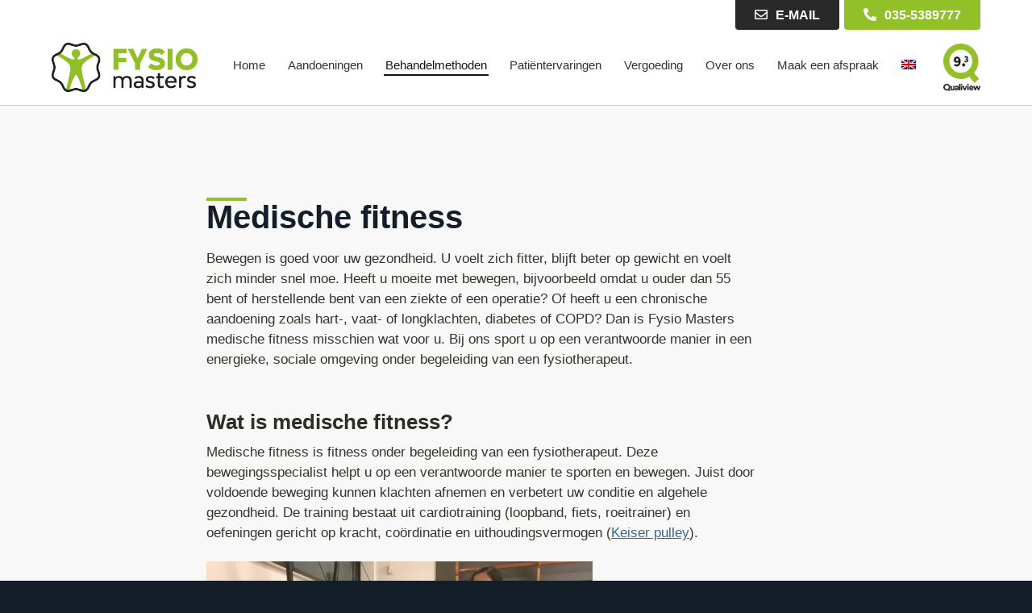

--- FILE ---
content_type: text/html; charset=UTF-8
request_url: https://www.fysiomasters.nl/fysiotherapie/beweegprogramma/medische-fitness/
body_size: 25754
content:
<!DOCTYPE html><html lang="nl-NL" prefix="og: https://ogp.me/ns#"><head ><meta charset="UTF-8" /><meta name="viewport" content="width=device-width, initial-scale=1" /> <script data-cookieconsent="ignore" type="litespeed/javascript">window.dataLayer=window.dataLayer||[];function gtag(){dataLayer.push(arguments)}
gtag("consent","default",{ad_personalization:"denied",ad_storage:"denied",ad_user_data:"denied",analytics_storage:"denied",functionality_storage:"denied",personalization_storage:"denied",security_storage:"granted",wait_for_update:500,});gtag("set","ads_data_redaction",!0)</script> <script
		id="Cookiebot"
		src="https://consent.cookiebot.com/uc.js"
		data-implementation="wp"
		data-cbid="10ec8b29-7b77-42c3-b360-dc4270bb0a58"
						data-culture="NL"
				data-blockingmode="auto"
	></script> <title>Medische Fitness | Laren, Eemnes, Blarcium | Fysio Masters</title><meta name="description" content="Medische fitness, sporten op een verantwoorde manier van een fysio, conditie verbeteren, spiermassa, coördinatie, revalidatie en verhelpen pijnklachten."/><meta name="robots" content="follow, index, max-snippet:-1, max-video-preview:-1, max-image-preview:large"/><link rel="canonical" href="https://www.fysiomasters.nl/fysiotherapie/beweegprogramma/medische-fitness/" /><meta property="og:locale" content="nl_NL" /><meta property="og:type" content="article" /><meta property="og:title" content="Medische Fitness | Laren, Eemnes, Blarcium | Fysio Masters" /><meta property="og:description" content="Medische fitness, sporten op een verantwoorde manier van een fysio, conditie verbeteren, spiermassa, coördinatie, revalidatie en verhelpen pijnklachten." /><meta property="og:url" content="https://www.fysiomasters.nl/fysiotherapie/beweegprogramma/medische-fitness/" /><meta property="og:site_name" content="Fysio Masters" /><meta property="article:publisher" content="https://www.facebook.com/fysiomasters.nl/" /><meta property="og:updated_time" content="2023-11-13T16:37:10+01:00" /><meta property="og:image" content="https://www.fysiomasters.nl/wp-content/uploads/2019/11/Fysio-Masters-Samira-pt-768x576.jpg" /><meta property="og:image:secure_url" content="https://www.fysiomasters.nl/wp-content/uploads/2019/11/Fysio-Masters-Samira-pt-768x576.jpg" /><meta property="og:image:width" content="768" /><meta property="og:image:height" content="576" /><meta property="og:image:alt" content="medische fitness" /><meta property="og:image:type" content="image/jpeg" /><meta property="article:published_time" content="2020-02-14T20:48:32+01:00" /><meta property="article:modified_time" content="2023-11-13T16:37:10+01:00" /><meta name="twitter:card" content="summary_large_image" /><meta name="twitter:title" content="Medische Fitness | Laren, Eemnes, Blarcium | Fysio Masters" /><meta name="twitter:description" content="Medische fitness, sporten op een verantwoorde manier van een fysio, conditie verbeteren, spiermassa, coördinatie, revalidatie en verhelpen pijnklachten." /><meta name="twitter:site" content="@https://twitter.com/FysioMasters" /><meta name="twitter:creator" content="@https://twitter.com/FysioMasters" /><meta name="twitter:image" content="https://www.fysiomasters.nl/wp-content/uploads/2019/11/Fysio-Masters-Samira-pt-768x576.jpg" /><meta name="twitter:label1" content="Tijd om te lezen" /><meta name="twitter:data1" content="1 minuut" /><link rel='dns-prefetch' href='//use.fontawesome.com' /><link rel="alternate" type="application/rss+xml" title="Fysio Masters &raquo; feed" href="https://www.fysiomasters.nl/feed/" /><link rel="alternate" type="application/rss+xml" title="Fysio Masters &raquo; reacties feed" href="https://www.fysiomasters.nl/comments/feed/" /><link rel="alternate" title="oEmbed (JSON)" type="application/json+oembed" href="https://www.fysiomasters.nl/wp-json/oembed/1.0/embed?url=https%3A%2F%2Fwww.fysiomasters.nl%2Ffysiotherapie%2Fbeweegprogramma%2Fmedische-fitness%2F" /><link rel="alternate" title="oEmbed (XML)" type="text/xml+oembed" href="https://www.fysiomasters.nl/wp-json/oembed/1.0/embed?url=https%3A%2F%2Fwww.fysiomasters.nl%2Ffysiotherapie%2Fbeweegprogramma%2Fmedische-fitness%2F&#038;format=xml" />
<style id='wp-img-auto-sizes-contain-inline-css' type='text/css'>img:is([sizes=auto i],[sizes^="auto," i]){contain-intrinsic-size:3000px 1500px}
/*# sourceURL=wp-img-auto-sizes-contain-inline-css */</style><link data-optimized="2" rel="stylesheet" href="https://www.fysiomasters.nl/wp-content/litespeed/css/3f380fc8e37e1b91eb20bfcece270469.css?ver=f11b8" /><style id='global-styles-inline-css' type='text/css'>:root{--wp--preset--aspect-ratio--square: 1;--wp--preset--aspect-ratio--4-3: 4/3;--wp--preset--aspect-ratio--3-4: 3/4;--wp--preset--aspect-ratio--3-2: 3/2;--wp--preset--aspect-ratio--2-3: 2/3;--wp--preset--aspect-ratio--16-9: 16/9;--wp--preset--aspect-ratio--9-16: 9/16;--wp--preset--color--black: #111111;--wp--preset--color--cyan-bluish-gray: #abb8c3;--wp--preset--color--white: #ffffff;--wp--preset--color--pale-pink: #f78da7;--wp--preset--color--vivid-red: #cf2e2e;--wp--preset--color--luminous-vivid-orange: #ff6900;--wp--preset--color--luminous-vivid-amber: #fcb900;--wp--preset--color--light-green-cyan: #7bdcb5;--wp--preset--color--vivid-green-cyan: #00d084;--wp--preset--color--pale-cyan-blue: #8ed1fc;--wp--preset--color--vivid-cyan-blue: #0693e3;--wp--preset--color--vivid-purple: #9b51e0;--wp--preset--color--green: #92c028;--wp--preset--color--orange: #FF5500;--wp--preset--color--gray: #666666;--wp--preset--color--light-gray: #e5e5e5;--wp--preset--gradient--vivid-cyan-blue-to-vivid-purple: linear-gradient(135deg,rgb(6,147,227) 0%,rgb(155,81,224) 100%);--wp--preset--gradient--light-green-cyan-to-vivid-green-cyan: linear-gradient(135deg,rgb(122,220,180) 0%,rgb(0,208,130) 100%);--wp--preset--gradient--luminous-vivid-amber-to-luminous-vivid-orange: linear-gradient(135deg,rgb(252,185,0) 0%,rgb(255,105,0) 100%);--wp--preset--gradient--luminous-vivid-orange-to-vivid-red: linear-gradient(135deg,rgb(255,105,0) 0%,rgb(207,46,46) 100%);--wp--preset--gradient--very-light-gray-to-cyan-bluish-gray: linear-gradient(135deg,rgb(238,238,238) 0%,rgb(169,184,195) 100%);--wp--preset--gradient--cool-to-warm-spectrum: linear-gradient(135deg,rgb(74,234,220) 0%,rgb(151,120,209) 20%,rgb(207,42,186) 40%,rgb(238,44,130) 60%,rgb(251,105,98) 80%,rgb(254,248,76) 100%);--wp--preset--gradient--blush-light-purple: linear-gradient(135deg,rgb(255,206,236) 0%,rgb(152,150,240) 100%);--wp--preset--gradient--blush-bordeaux: linear-gradient(135deg,rgb(254,205,165) 0%,rgb(254,45,45) 50%,rgb(107,0,62) 100%);--wp--preset--gradient--luminous-dusk: linear-gradient(135deg,rgb(255,203,112) 0%,rgb(199,81,192) 50%,rgb(65,88,208) 100%);--wp--preset--gradient--pale-ocean: linear-gradient(135deg,rgb(255,245,203) 0%,rgb(182,227,212) 50%,rgb(51,167,181) 100%);--wp--preset--gradient--electric-grass: linear-gradient(135deg,rgb(202,248,128) 0%,rgb(113,206,126) 100%);--wp--preset--gradient--midnight: linear-gradient(135deg,rgb(2,3,129) 0%,rgb(40,116,252) 100%);--wp--preset--font-size--small: 13px;--wp--preset--font-size--medium: 20px;--wp--preset--font-size--large: 36px;--wp--preset--font-size--x-large: 42px;--wp--preset--spacing--20: 0.44rem;--wp--preset--spacing--30: 0.67rem;--wp--preset--spacing--40: 1rem;--wp--preset--spacing--50: 1.5rem;--wp--preset--spacing--60: 2.25rem;--wp--preset--spacing--70: 3.38rem;--wp--preset--spacing--80: 5.06rem;--wp--preset--shadow--natural: 6px 6px 9px rgba(0, 0, 0, 0.2);--wp--preset--shadow--deep: 12px 12px 50px rgba(0, 0, 0, 0.4);--wp--preset--shadow--sharp: 6px 6px 0px rgba(0, 0, 0, 0.2);--wp--preset--shadow--outlined: 6px 6px 0px -3px rgb(255, 255, 255), 6px 6px rgb(0, 0, 0);--wp--preset--shadow--crisp: 6px 6px 0px rgb(0, 0, 0);}:where(.is-layout-flex){gap: 0.5em;}:where(.is-layout-grid){gap: 0.5em;}body .is-layout-flex{display: flex;}.is-layout-flex{flex-wrap: wrap;align-items: center;}.is-layout-flex > :is(*, div){margin: 0;}body .is-layout-grid{display: grid;}.is-layout-grid > :is(*, div){margin: 0;}:where(.wp-block-columns.is-layout-flex){gap: 2em;}:where(.wp-block-columns.is-layout-grid){gap: 2em;}:where(.wp-block-post-template.is-layout-flex){gap: 1.25em;}:where(.wp-block-post-template.is-layout-grid){gap: 1.25em;}.has-black-color{color: var(--wp--preset--color--black) !important;}.has-cyan-bluish-gray-color{color: var(--wp--preset--color--cyan-bluish-gray) !important;}.has-white-color{color: var(--wp--preset--color--white) !important;}.has-pale-pink-color{color: var(--wp--preset--color--pale-pink) !important;}.has-vivid-red-color{color: var(--wp--preset--color--vivid-red) !important;}.has-luminous-vivid-orange-color{color: var(--wp--preset--color--luminous-vivid-orange) !important;}.has-luminous-vivid-amber-color{color: var(--wp--preset--color--luminous-vivid-amber) !important;}.has-light-green-cyan-color{color: var(--wp--preset--color--light-green-cyan) !important;}.has-vivid-green-cyan-color{color: var(--wp--preset--color--vivid-green-cyan) !important;}.has-pale-cyan-blue-color{color: var(--wp--preset--color--pale-cyan-blue) !important;}.has-vivid-cyan-blue-color{color: var(--wp--preset--color--vivid-cyan-blue) !important;}.has-vivid-purple-color{color: var(--wp--preset--color--vivid-purple) !important;}.has-black-background-color{background-color: var(--wp--preset--color--black) !important;}.has-cyan-bluish-gray-background-color{background-color: var(--wp--preset--color--cyan-bluish-gray) !important;}.has-white-background-color{background-color: var(--wp--preset--color--white) !important;}.has-pale-pink-background-color{background-color: var(--wp--preset--color--pale-pink) !important;}.has-vivid-red-background-color{background-color: var(--wp--preset--color--vivid-red) !important;}.has-luminous-vivid-orange-background-color{background-color: var(--wp--preset--color--luminous-vivid-orange) !important;}.has-luminous-vivid-amber-background-color{background-color: var(--wp--preset--color--luminous-vivid-amber) !important;}.has-light-green-cyan-background-color{background-color: var(--wp--preset--color--light-green-cyan) !important;}.has-vivid-green-cyan-background-color{background-color: var(--wp--preset--color--vivid-green-cyan) !important;}.has-pale-cyan-blue-background-color{background-color: var(--wp--preset--color--pale-cyan-blue) !important;}.has-vivid-cyan-blue-background-color{background-color: var(--wp--preset--color--vivid-cyan-blue) !important;}.has-vivid-purple-background-color{background-color: var(--wp--preset--color--vivid-purple) !important;}.has-black-border-color{border-color: var(--wp--preset--color--black) !important;}.has-cyan-bluish-gray-border-color{border-color: var(--wp--preset--color--cyan-bluish-gray) !important;}.has-white-border-color{border-color: var(--wp--preset--color--white) !important;}.has-pale-pink-border-color{border-color: var(--wp--preset--color--pale-pink) !important;}.has-vivid-red-border-color{border-color: var(--wp--preset--color--vivid-red) !important;}.has-luminous-vivid-orange-border-color{border-color: var(--wp--preset--color--luminous-vivid-orange) !important;}.has-luminous-vivid-amber-border-color{border-color: var(--wp--preset--color--luminous-vivid-amber) !important;}.has-light-green-cyan-border-color{border-color: var(--wp--preset--color--light-green-cyan) !important;}.has-vivid-green-cyan-border-color{border-color: var(--wp--preset--color--vivid-green-cyan) !important;}.has-pale-cyan-blue-border-color{border-color: var(--wp--preset--color--pale-cyan-blue) !important;}.has-vivid-cyan-blue-border-color{border-color: var(--wp--preset--color--vivid-cyan-blue) !important;}.has-vivid-purple-border-color{border-color: var(--wp--preset--color--vivid-purple) !important;}.has-vivid-cyan-blue-to-vivid-purple-gradient-background{background: var(--wp--preset--gradient--vivid-cyan-blue-to-vivid-purple) !important;}.has-light-green-cyan-to-vivid-green-cyan-gradient-background{background: var(--wp--preset--gradient--light-green-cyan-to-vivid-green-cyan) !important;}.has-luminous-vivid-amber-to-luminous-vivid-orange-gradient-background{background: var(--wp--preset--gradient--luminous-vivid-amber-to-luminous-vivid-orange) !important;}.has-luminous-vivid-orange-to-vivid-red-gradient-background{background: var(--wp--preset--gradient--luminous-vivid-orange-to-vivid-red) !important;}.has-very-light-gray-to-cyan-bluish-gray-gradient-background{background: var(--wp--preset--gradient--very-light-gray-to-cyan-bluish-gray) !important;}.has-cool-to-warm-spectrum-gradient-background{background: var(--wp--preset--gradient--cool-to-warm-spectrum) !important;}.has-blush-light-purple-gradient-background{background: var(--wp--preset--gradient--blush-light-purple) !important;}.has-blush-bordeaux-gradient-background{background: var(--wp--preset--gradient--blush-bordeaux) !important;}.has-luminous-dusk-gradient-background{background: var(--wp--preset--gradient--luminous-dusk) !important;}.has-pale-ocean-gradient-background{background: var(--wp--preset--gradient--pale-ocean) !important;}.has-electric-grass-gradient-background{background: var(--wp--preset--gradient--electric-grass) !important;}.has-midnight-gradient-background{background: var(--wp--preset--gradient--midnight) !important;}.has-small-font-size{font-size: var(--wp--preset--font-size--small) !important;}.has-medium-font-size{font-size: var(--wp--preset--font-size--medium) !important;}.has-large-font-size{font-size: var(--wp--preset--font-size--large) !important;}.has-x-large-font-size{font-size: var(--wp--preset--font-size--x-large) !important;}
/*# sourceURL=global-styles-inline-css */</style><style id='classic-theme-styles-inline-css' type='text/css'>/*! This file is auto-generated */
.wp-block-button__link{color:#fff;background-color:#32373c;border-radius:9999px;box-shadow:none;text-decoration:none;padding:calc(.667em + 2px) calc(1.333em + 2px);font-size:1.125em}.wp-block-file__button{background:#32373c;color:#fff;text-decoration:none}
/*# sourceURL=/wp-includes/css/classic-themes.min.css */</style><style id='font-awesome-svg-styles-default-inline-css' type='text/css'>.svg-inline--fa {
  display: inline-block;
  height: 1em;
  overflow: visible;
  vertical-align: -.125em;
}
/*# sourceURL=font-awesome-svg-styles-default-inline-css */</style><style id='font-awesome-svg-styles-inline-css' type='text/css'>.wp-block-font-awesome-icon svg::before,
   .wp-rich-text-font-awesome-icon svg::before {content: unset;}
/*# sourceURL=font-awesome-svg-styles-inline-css */</style><link rel='stylesheet' id='font-awesome-official-css' href='https://use.fontawesome.com/releases/v5.15.2/css/all.css' type='text/css' media='all' integrity="sha384-vSIIfh2YWi9wW0r9iZe7RJPrKwp6bG+s9QZMoITbCckVJqGCCRhc+ccxNcdpHuYu" crossorigin="anonymous" /><style id='business-pro-inline-css' type='text/css'>button.accent,.button.accent,button.accent:hover,.button.accent:hover,button.accent:focus,.button.accent:focus,.archive-pagination a:hover,.archive-pagination a:focus,.archive-pagination .active a,.woocommerce a.button:hover,.woocommerce a.button:focus,.woocommerce a.button,.woocommerce a.button.alt:hover,.woocommerce a.button.alt:focus,.woocommerce a.button.alt,.woocommerce button.button:hover,.woocommerce button.button:focus,.woocommerce button.button,.woocommerce button.button.alt:hover,.woocommerce button.button.alt:focus,.woocommerce button.button.alt,.woocommerce input.button:hover,.woocommerce input.button:focus,.woocommerce input.button,.woocommerce input.button.alt:hover,.woocommerce input.button.alt:focus,.woocommerce input.button.alt,.woocommerce input[type="submit"]:hover,.woocommerce input[type="submit"]:focus,.woocommerce input[type="submit"],.woocommerce #respond input#submit:hover,.woocommerce #respond input#submit:focus,.woocommerce #respond input#submit,.woocommerce #respond input#submit.alt:hover,.woocommerce #respond input#submit.alt:focus,.woocommerce #respond input#submit.alt,.woocommerce input.button[type=submit]:focus,.woocommerce input.button[type=submit],.woocommerce input.button[type=submit]:hover,.woocommerce.widget_price_filter .ui-slidui-slider-handle,.woocommerce.widget_price_filter .ui-slidui-slider-range,.pricing-table .featured .button,.pricing-table .featured button,.archive-pagination a:hover,.archive-pagination .active a,.front-page-3 .widget_custom_html:first-of-type hr,.front-page-5 .widget_custom_html:first-of-type hr{background-color:#92c028}.front-page-2 .fa{color:#92c028}.page-header:before,.front-page-4:before,.before-footer:before{background-color:rgba(255,255,255,0.55)}
/*# sourceURL=business-pro-inline-css */</style><link rel='stylesheet' id='font-awesome-official-v4shim-css' href='https://use.fontawesome.com/releases/v5.15.2/css/v4-shims.css' type='text/css' media='all' integrity="sha384-1CjXmylX8++C7CVZORGA9EwcbYDfZV2D4Kl1pTm3hp2I/usHDafIrgBJNuRTDQ4f" crossorigin="anonymous" /><style id='font-awesome-official-v4shim-inline-css' type='text/css'>@font-face {
font-family: "FontAwesome";
font-display: block;
src: url("https://use.fontawesome.com/releases/v5.15.2/webfonts/fa-brands-400.eot"),
		url("https://use.fontawesome.com/releases/v5.15.2/webfonts/fa-brands-400.eot?#iefix") format("embedded-opentype"),
		url("https://use.fontawesome.com/releases/v5.15.2/webfonts/fa-brands-400.woff2") format("woff2"),
		url("https://use.fontawesome.com/releases/v5.15.2/webfonts/fa-brands-400.woff") format("woff"),
		url("https://use.fontawesome.com/releases/v5.15.2/webfonts/fa-brands-400.ttf") format("truetype"),
		url("https://use.fontawesome.com/releases/v5.15.2/webfonts/fa-brands-400.svg#fontawesome") format("svg");
}

@font-face {
font-family: "FontAwesome";
font-display: block;
src: url("https://use.fontawesome.com/releases/v5.15.2/webfonts/fa-solid-900.eot"),
		url("https://use.fontawesome.com/releases/v5.15.2/webfonts/fa-solid-900.eot?#iefix") format("embedded-opentype"),
		url("https://use.fontawesome.com/releases/v5.15.2/webfonts/fa-solid-900.woff2") format("woff2"),
		url("https://use.fontawesome.com/releases/v5.15.2/webfonts/fa-solid-900.woff") format("woff"),
		url("https://use.fontawesome.com/releases/v5.15.2/webfonts/fa-solid-900.ttf") format("truetype"),
		url("https://use.fontawesome.com/releases/v5.15.2/webfonts/fa-solid-900.svg#fontawesome") format("svg");
}

@font-face {
font-family: "FontAwesome";
font-display: block;
src: url("https://use.fontawesome.com/releases/v5.15.2/webfonts/fa-regular-400.eot"),
		url("https://use.fontawesome.com/releases/v5.15.2/webfonts/fa-regular-400.eot?#iefix") format("embedded-opentype"),
		url("https://use.fontawesome.com/releases/v5.15.2/webfonts/fa-regular-400.woff2") format("woff2"),
		url("https://use.fontawesome.com/releases/v5.15.2/webfonts/fa-regular-400.woff") format("woff"),
		url("https://use.fontawesome.com/releases/v5.15.2/webfonts/fa-regular-400.ttf") format("truetype"),
		url("https://use.fontawesome.com/releases/v5.15.2/webfonts/fa-regular-400.svg#fontawesome") format("svg");
unicode-range: U+F004-F005,U+F007,U+F017,U+F022,U+F024,U+F02E,U+F03E,U+F044,U+F057-F059,U+F06E,U+F070,U+F075,U+F07B-F07C,U+F080,U+F086,U+F089,U+F094,U+F09D,U+F0A0,U+F0A4-F0A7,U+F0C5,U+F0C7-F0C8,U+F0E0,U+F0EB,U+F0F3,U+F0F8,U+F0FE,U+F111,U+F118-F11A,U+F11C,U+F133,U+F144,U+F146,U+F14A,U+F14D-F14E,U+F150-F152,U+F15B-F15C,U+F164-F165,U+F185-F186,U+F191-F192,U+F1AD,U+F1C1-F1C9,U+F1CD,U+F1D8,U+F1E3,U+F1EA,U+F1F6,U+F1F9,U+F20A,U+F247-F249,U+F24D,U+F254-F25B,U+F25D,U+F267,U+F271-F274,U+F279,U+F28B,U+F28D,U+F2B5-F2B6,U+F2B9,U+F2BB,U+F2BD,U+F2C1-F2C2,U+F2D0,U+F2D2,U+F2DC,U+F2ED,U+F328,U+F358-F35B,U+F3A5,U+F3D1,U+F410,U+F4AD;
}
/*# sourceURL=font-awesome-official-v4shim-inline-css */</style> <script type="litespeed/javascript" data-src="https://www.fysiomasters.nl/wp-includes/js/jquery/jquery.min.js" id="jquery-core-js"></script> <link rel="https://api.w.org/" href="https://www.fysiomasters.nl/wp-json/" /><link rel="alternate" title="JSON" type="application/json" href="https://www.fysiomasters.nl/wp-json/wp/v2/pages/4447" /><link rel="EditURI" type="application/rsd+xml" title="RSD" href="https://www.fysiomasters.nl/xmlrpc.php?rsd" /><meta name="generator" content="WordPress 6.9" /><link rel='shortlink' href='https://www.fysiomasters.nl/?p=4447' /><meta name="generator" content="WPML ver:4.8.6 stt:37,1;" /><link rel="pingback" href="https://www.fysiomasters.nl/xmlrpc.php" />
 <script type="litespeed/javascript">(function(w,d,s,l,i){w[l]=w[l]||[];w[l].push({'gtm.start':new Date().getTime(),event:'gtm.js'});var f=d.getElementsByTagName(s)[0],j=d.createElement(s),dl=l!='dataLayer'?'&l='+l:'';j.async=!0;j.src='https://www.googletagmanager.com/gtm.js?id='+i+dl;f.parentNode.insertBefore(j,f)})(window,document,'script','dataLayer','GTM-K3KZCN8')</script> <meta name="google-site-verification" content="blTOqBZhOTBvMFk0NRNFV-Pn98FTa1KD1_WqLp54Ruk" /><style type="text/css">.custom-header .site-title a, .custom-header .site-title a:hover, .custom-header .site-description { color: #151515 !important; }</style><style type="text/css" id="gs-faq-critical">.gs-faq {padding: 5px 0;}.gs-faq__question {display: none;margin-top: 10px;text-align: left;white-space: normal;width: 100%;}.js .gs-faq__question {display: block;}.gs-faq__question:first-of-type {margin-top: 0;}.js .gs-faq__answer {display: none;padding: 5px;}.gs-faq__answer p:last-of-type {margin-bottom: 0;}.js .gs-faq__answer__heading {display: none;}.gs-faq__answer.no-animation.gs-faq--expanded {display: block;}</style><style type="text/css" media="screen">#simple-social-icons-2 ul li a,#simple-social-icons-2 ul li a:hover{background-color:#92c028;border-radius:36px;color:#fff;border:0 #fff solid;font-size:18px;padding:9px}#simple-social-icons-2 ul li a:hover{background-color:#92c028;border-color:#fff;color:#fb2056}</style> <script type="litespeed/javascript">!function(f,b,e,v,n,t,s){if(f.fbq)return;n=f.fbq=function(){n.callMethod?n.callMethod.apply(n,arguments):n.queue.push(arguments)};if(!f._fbq)f._fbq=n;n.push=n;n.loaded=!0;n.version='2.0';n.queue=[];t=b.createElement(e);t.async=!0;t.src=v;s=b.getElementsByTagName(e)[0];s.parentNode.insertBefore(t,s)}(window,document,'script','https://connect.facebook.net/en_US/fbevents.js?v=next')</script>  <script type="litespeed/javascript">var url=window.location.origin+'?ob=open-bridge';fbq('set','openbridge','297841630919056',url)</script> <script type="litespeed/javascript">fbq('init','297841630919056',{},{"agent":"wordpress-6.9-3.0.16"})</script><script type="litespeed/javascript">fbq('track','PageView',[])</script> 
<noscript>
<img height="1" width="1" style="display:none" alt="fbpx"
src="https://www.facebook.com/tr?id=297841630919056&ev=PageView&noscript=1" />
</noscript>
<style type="text/css" id="custom-background-css">body.custom-background { background-color: #92c028; }</style><meta name="google-site-verification" content="a0etZm8VZ1Gg_0UryBe8wUJ2nlyxxptXb08q1LkvphI" /> <script type="application/ld+json">{
  "@context": "https://schema.org/", 
  "@type": "Product", 
  "name": "Fysio Masters",
  "image": "https://www.fysiomasters.nl/wp-content/uploads/2017/11/fysio-masters-logo.png",
  "description": "Fysio Masters is de fysiotherapeut waar u altijd binnen 24 uur geholpen wordt. Behandelingen worden afgestemd op uw klachten én persoonlijke wensen. We hebben contracten met álle zorgverzekeraars, dus ook met die van u.",
  "brand": "Fysio Masters",
  "aggregateRating": {
    "@type": "AggregateRating",
    "ratingValue": "4.8",
    "bestRating": "5",
    "worstRating": "1",
    "ratingCount": "42"
  }
}</script><link rel="icon" href="https://www.fysiomasters.nl/wp-content/uploads/2017/11/cropped-favicon-6-32x32.png" sizes="32x32" /><link rel="icon" href="https://www.fysiomasters.nl/wp-content/uploads/2017/11/cropped-favicon-6-192x192.png" sizes="192x192" /><link rel="apple-touch-icon" href="https://www.fysiomasters.nl/wp-content/uploads/2017/11/cropped-favicon-6-180x180.png" /><meta name="msapplication-TileImage" content="https://www.fysiomasters.nl/wp-content/uploads/2017/11/cropped-favicon-6-270x270.png" /><style type="text/css" id="wp-custom-css">.archive.centered-content .site-inner .entry-content p {font-size:0.8em !important;}
.masonry .entry {padding:20px !important;}
.masonry .entry-title {margin-top:0px !important;}
.masonry .entry-footer {display:none;}

.site-header {
	padding-top: 37px;
}

.site-header.fixed.shrink {
	padding-top: 37px !important;
}

.before-header {
	position: absolute;
	right: 0;
	top: -37px;
	background: transparent;
}

.before-header-mobile {
	position: fixed;
	right: 0;
	top: 0;
	height: 28px;
	width: 100%;
	z-index:9999;
	background: white;
	text-align: center;
}

.before-header .wrap {
    text-align: right;
}

.before-header .widgettitle {
	display: none;
}

.before-header-mobile .widgettitle {
	display: none;
}

.before-header a.button {
	padding: 10px 24px;
	border-top-left-radius: 0;
	border-top-right-radius: 0;
}

.before-header-mobile a.button {
	padding: 6px 12px;
	border-top-left-radius: 0;
	border-top-right-radius: 0;
	font-size: 12px;
	margin-top: 0 !important;
	vertical-align: top;
	min-width: 125px;
}

.before-header i {
	margin-right: 6px;
}

.custom-html-widget .phone-button {
	background-color: #92C028;
	color: #fff;
}

.custom-html-widget .phone-button:hover {
	color: #fff;
	background-color: #292929!important;
}

.custom-html-widget .whatsapp-button {
	background-color: #292929;
	color: #fff;
}

.custom-html-widget .whatsapp-button:hover {
	background-color: #92C028 !important;
	color: #fff;
}

.before-header-mobile .wrap {
	padding-left: 1% !important;
	padding-right: 1% !important;
}

/*#menu-hoofdmenu-1:after {
	content: "";
	background-image: url("https://www.fysiomasters.nl/wp-content/uploads/2019/07/Qualiview-Fysiomasters.png.webp");
	background-size: contain;
	background-repeat: no-repeat;
	width: 46px;
	height: 58px;
	display: block;
	margin-top: 6px;
	margin-left: 10px;
}*/

.qualiview-mobile {
	position: absolute;
	top: calc(100% + 2px);
	right:10px;
	max-height: 36px;
}

#media_image-16 {
	max-width: 46px;
}

@media (max-width:1024px) {
	#mobile-bar a.custom-logo-link img {
		right: 40px !important;
		position: absolute;
	}
}

@media (min-width:1100px) {
	.before-header-mobile {
		display: none;
	}
}

@media (max-width: 1100px) {
	#mobile-bar {
			margin-top: 28px;
	}
	.before-header {
		display: none;
	}
}</style></head><body data-rsssl=1 class="wp-singular page-template-default page page-id-4447 page-child parent-pageid-4435 custom-background wp-custom-logo wp-embed-responsive wp-theme-genesis wp-child-theme-business-pro-theme wp-featherlight-captions custom-header centered-content genesis-breadcrumbs-hidden genesis-footer-widgets-visible heading-Lato body-Helvetica-Arial"  ><div class="site-container"><ul class="genesis-skip-link"><li><a href="#genesis-nav-primary" class="screen-reader-shortcut"> Spring naar de hoofdnavigatie</a></li><li><a href="#genesis-content" class="screen-reader-shortcut"> Door naar de hoofd inhoud</a></li><li><a href="#genesis-footer-widgets" class="screen-reader-shortcut"> Spring naar de voettekst</a></li></ul><div class="before-header-mobile widget-area"><div class="wrap"><section id="custom_html-4" class="widget_text widget widget_custom_html"><div class="widget_text widget-wrap"><h3 class="widgettitle widget-title">NL</h3><div class="textwidget custom-html-widget"><a class="button whatsapp-button" href="https://api.whatsapp.com/send?phone=+310610343160&amp;text=Hallo,%20ik%20heb%20een%20vraag%20over.."><i class="fab fa-whatsapp"></i> WhatsApp</a> <a class="button phone-button" href="tel:+31355389777"><i class="fa fa-phone-alt"></i> 035-5389777</a>
<a href="https://qualizorgwidget.nl/stream/h/87IH5035912" target="_blank"><img data-lazyloaded="1" src="[data-uri]" width="55" height="70" data-src="https://www.fysiomasters.nl/wp-content/uploads/2019/07/Qualiview-Fysiomasters.png.webp" class="qualiview-mobile" alt="Qualiview" /></a></div></div></section></div></div><section id="mobile-bar"><div id="geev-mobile-nav-wrapper"><nav id="geev-mobile-nav" class="genesis-nav-menu"><div class="menu-hoofdmenu-container"><ul id="menu-hoofdmenu" class="menu"><li id="menu-item-57" class="menu-item menu-item-type-custom menu-item-object-custom menu-item-home menu-item-57"><a href="https://www.fysiomasters.nl" >Home</a></li><li id="menu-item-98" class="menu-item menu-item-type-post_type menu-item-object-page menu-item-has-children menu-item-98"><a href="https://www.fysiomasters.nl/klachtenbeelden/" >Aandoeningen</a><ul class="sub-menu"><li id="menu-item-282" class="menu-item menu-item-type-post_type menu-item-object-page menu-item-has-children menu-item-282"><a href="https://www.fysiomasters.nl/fysiotherapie/rugpijn/" >Rugpijn</a><ul class="sub-menu"><li id="menu-item-2164" class="menu-item menu-item-type-post_type menu-item-object-page menu-item-2164"><a href="https://www.fysiomasters.nl/fysiotherapie/acute-rugpijn/" >Acute rugpijn</a></li><li id="menu-item-275" class="menu-item menu-item-type-post_type menu-item-object-page menu-item-275"><a href="https://www.fysiomasters.nl/fysiotherapie/artrose/" >Artrose</a></li><li id="menu-item-2167" class="menu-item menu-item-type-post_type menu-item-object-page menu-item-2167"><a href="https://www.fysiomasters.nl/fysiotherapie/chronische-rugpijn/" >Chronische rugpijn</a></li><li id="menu-item-1791" class="menu-item menu-item-type-post_type menu-item-object-page menu-item-1791"><a href="https://www.fysiomasters.nl/fysiotherapie/osteoporose/" >Osteoporose</a></li><li id="menu-item-283" class="menu-item menu-item-type-post_type menu-item-object-page menu-item-283"><a href="https://www.fysiomasters.nl/fysiotherapie/scoliose/" >Scoliose</a></li></ul></li><li id="menu-item-2101" class="menu-item menu-item-type-post_type menu-item-object-page menu-item-has-children menu-item-2101"><a href="https://www.fysiomasters.nl/fysiotherapie/lage-rugpijn/" >Lage rugpijn</a><ul class="sub-menu"><li id="menu-item-1792" class="menu-item menu-item-type-post_type menu-item-object-page menu-item-1792"><a href="https://www.fysiomasters.nl/fysiotherapie/bekkeninstabiliteit/" >Bekkeninstabiliteit</a></li><li id="menu-item-2175" class="menu-item menu-item-type-post_type menu-item-object-page menu-item-2175"><a href="https://www.fysiomasters.nl/fysiotherapie/facetpijn/" >Facetpijn</a></li><li id="menu-item-279" class="menu-item menu-item-type-post_type menu-item-object-page menu-item-279"><a href="https://www.fysiomasters.nl/fysiotherapie/hernia/" >Hernia</a></li><li id="menu-item-1496" class="menu-item menu-item-type-post_type menu-item-object-page menu-item-1496"><a href="https://www.fysiomasters.nl/fysiotherapie/ischias/" >Ischias</a></li><li id="menu-item-2149" class="menu-item menu-item-type-post_type menu-item-object-page menu-item-2149"><a href="https://www.fysiomasters.nl/fysiotherapie/nieren-rugpijn/" >Nieren rugpijn</a></li><li id="menu-item-2185" class="menu-item menu-item-type-post_type menu-item-object-page menu-item-2185"><a href="https://www.fysiomasters.nl/fysiotherapie/rugpijn-zwangerschap/" >Rugpijn zwangerschap</a></li><li id="menu-item-2190" class="menu-item menu-item-type-post_type menu-item-object-page menu-item-2190"><a href="https://www.fysiomasters.nl/fysiotherapie/si-gewrichtspijn/" >SI-gewrichtspijn</a></li><li id="menu-item-1497" class="menu-item menu-item-type-post_type menu-item-object-page menu-item-1497"><a href="https://www.fysiomasters.nl/fysiotherapie/spit/" >Spit</a></li><li id="menu-item-1890" class="menu-item menu-item-type-post_type menu-item-object-page menu-item-1890"><a href="https://www.fysiomasters.nl/fysiotherapie/spondylolyse/" >Spondylolyse</a></li><li id="menu-item-1901" class="menu-item menu-item-type-post_type menu-item-object-page menu-item-1901"><a href="https://www.fysiomasters.nl/fysiotherapie/spondylolisthesis/" >Spondylolisthesis</a></li><li id="menu-item-1821" class="menu-item menu-item-type-post_type menu-item-object-page menu-item-1821"><a href="https://www.fysiomasters.nl/fysiotherapie/stenose/" >Stenose</a></li></ul></li><li id="menu-item-2056" class="menu-item menu-item-type-post_type menu-item-object-page menu-item-2056"><a href="https://www.fysiomasters.nl/fysiotherapie/midden-rugpijn/" >Midden rugpijn</a></li><li id="menu-item-2078" class="menu-item menu-item-type-post_type menu-item-object-page menu-item-2078"><a href="https://www.fysiomasters.nl/fysiotherapie/hoge-rugpijn/" >Hoge rugpijn</a></li><li id="menu-item-281" class="menu-item menu-item-type-post_type menu-item-object-page menu-item-has-children menu-item-281"><a href="https://www.fysiomasters.nl/fysiotherapie/nekklachten/" >Nekklachten</a><ul class="sub-menu"><li id="menu-item-543" class="menu-item menu-item-type-post_type menu-item-object-page menu-item-543"><a href="https://www.fysiomasters.nl/fysiotherapie/nekhernia/" >Nekhernia</a></li><li id="menu-item-542" class="menu-item menu-item-type-post_type menu-item-object-page menu-item-542"><a href="https://www.fysiomasters.nl/fysiotherapie/whiplash/" >Whiplash</a></li></ul></li><li id="menu-item-278" class="menu-item menu-item-type-post_type menu-item-object-page menu-item-278"><a href="https://www.fysiomasters.nl/fysiotherapie/frozen-shoulder/" >Frozen shoulder</a></li><li id="menu-item-284" class="menu-item menu-item-type-post_type menu-item-object-page menu-item-284"><a href="https://www.fysiomasters.nl/fysiotherapie/tennisarm/" >Tennisarm</a></li><li id="menu-item-2836" class="menu-item menu-item-type-post_type menu-item-object-page menu-item-has-children menu-item-2836"><a href="https://www.fysiomasters.nl/fysiotherapie/polsklachten/" >Pols- en handklachten</a><ul class="sub-menu"><li id="menu-item-276" class="menu-item menu-item-type-post_type menu-item-object-page menu-item-276"><a href="https://www.fysiomasters.nl/fysiotherapie/carpaal-tunnel-syndroom/" >Carpaal tunnel syndroom</a></li><li id="menu-item-2968" class="menu-item menu-item-type-post_type menu-item-object-page menu-item-2968"><a href="https://www.fysiomasters.nl/fysiotherapie/de-quervain/" >De Quervain</a></li><li id="menu-item-2982" class="menu-item menu-item-type-post_type menu-item-object-page menu-item-2982"><a href="https://www.fysiomasters.nl/fysiotherapie/gebroken-pols/" >Gebroken pols</a></li><li id="menu-item-2943" class="menu-item menu-item-type-post_type menu-item-object-page menu-item-2943"><a href="https://www.fysiomasters.nl/fysiotherapie/instabiele-pols/" >Instabiele pols</a></li><li id="menu-item-3005" class="menu-item menu-item-type-post_type menu-item-object-page menu-item-3005"><a href="https://www.fysiomasters.nl/fysiotherapie/polsblessure/" >Polsblessure</a></li><li id="menu-item-3001" class="menu-item menu-item-type-post_type menu-item-object-page menu-item-3001"><a href="https://www.fysiomasters.nl/fysiotherapie/pt-artrose/" >PT artrose</a></li><li id="menu-item-2915" class="menu-item menu-item-type-post_type menu-item-object-page menu-item-2915"><a href="https://www.fysiomasters.nl/fysiotherapie/tfcc/" >TFCC</a></li></ul></li><li id="menu-item-274" class="menu-item menu-item-type-post_type menu-item-object-page menu-item-274"><a href="https://www.fysiomasters.nl/fysiotherapie/heup-revalidatie/" >Revalidatie na heup operatie</a></li><li id="menu-item-280" class="menu-item menu-item-type-post_type menu-item-object-page menu-item-280"><a href="https://www.fysiomasters.nl/fysiotherapie/kniepijn/" >Knie pijn</a></li><li id="menu-item-3044" class="menu-item menu-item-type-post_type menu-item-object-page menu-item-3044"><a href="https://www.fysiomasters.nl/fysiotherapie/zweepslag/" >Zweepslag</a></li><li id="menu-item-6417" class="menu-item menu-item-type-post_type menu-item-object-page menu-item-6417"><a href="https://www.fysiomasters.nl/fysiotherapie/kaakgewrichtsklachten/" >Kaakgewrichtsklachten</a></li><li id="menu-item-3668" class="menu-item menu-item-type-post_type menu-item-object-page menu-item-has-children menu-item-3668"><a href="https://www.fysiomasters.nl/fysiotherapie/oedeem/" >Oedeem</a><ul class="sub-menu"><li id="menu-item-3681" class="menu-item menu-item-type-post_type menu-item-object-page menu-item-3681"><a href="https://www.fysiomasters.nl/fysiotherapie/lymfoedeem/" >Lymfoedeem</a></li><li id="menu-item-3690" class="menu-item menu-item-type-post_type menu-item-object-page menu-item-3690"><a href="https://www.fysiomasters.nl/fysiotherapie/lipoedeem/" >Lipoedeem</a></li></ul></li><li id="menu-item-4394" class="menu-item menu-item-type-post_type menu-item-object-page menu-item-4394"><a href="https://www.fysiomasters.nl/fysiotherapie/copd/" >COPD</a></li></ul></li><li id="menu-item-2313" class="menu-item menu-item-type-post_type menu-item-object-page current-page-ancestor current-menu-ancestor current_page_ancestor menu-item-has-children menu-item-2313"><a href="https://www.fysiomasters.nl/fysiotherapie/" >Behandelmethoden</a><ul class="sub-menu"><li id="menu-item-4437" class="menu-item menu-item-type-post_type menu-item-object-page current-page-ancestor current-menu-ancestor current-menu-parent current-page-parent current_page_parent current_page_ancestor menu-item-has-children menu-item-4437"><a href="https://www.fysiomasters.nl/fysiotherapie/beweegprogramma/" >Beweegprogramma</a><ul class="sub-menu"><li id="menu-item-4444" class="menu-item menu-item-type-post_type menu-item-object-page menu-item-4444"><a href="https://www.fysiomasters.nl/fysiotherapie/beweegprogramma/diabetes-en-overgewicht/" >Diabetes en overgewicht</a></li><li id="menu-item-4454" class="menu-item menu-item-type-post_type menu-item-object-page menu-item-4454"><a href="https://www.fysiomasters.nl/fysiotherapie/beweegprogramma/hartvaatlong/" >HartVaatLong</a></li><li id="menu-item-6030" class="menu-item menu-item-type-post_type menu-item-object-page menu-item-6030"><a href="https://www.fysiomasters.nl/fysiotherapie/looptraining/" >Looptraining</a></li><li id="menu-item-4449" class="menu-item menu-item-type-post_type menu-item-object-page current-menu-item page_item page-item-4447 current_page_item menu-item-4449"><a href="https://www.fysiomasters.nl/fysiotherapie/beweegprogramma/medische-fitness/" aria-current="page" >Medische fitness</a></li><li id="menu-item-9728" class="menu-item menu-item-type-post_type menu-item-object-page menu-item-9728"><a href="https://www.fysiomasters.nl/fysiotherapie/valpreventie/" >Valpreventie</a></li></ul></li><li id="menu-item-252" class="menu-item menu-item-type-post_type menu-item-object-page menu-item-has-children menu-item-252"><a href="https://www.fysiomasters.nl/fysiotherapie/dry-needling/" >Dry needling</a><ul class="sub-menu"><li id="menu-item-253" class="menu-item menu-item-type-post_type menu-item-object-page menu-item-253"><a href="https://www.fysiomasters.nl/fysiotherapie/dry-needling/migraine/" >Dry needling migraine</a></li><li id="menu-item-254" class="menu-item menu-item-type-post_type menu-item-object-page menu-item-254"><a href="https://www.fysiomasters.nl/fysiotherapie/dry-needling/piriformis/" >Dry needling piriformis</a></li><li id="menu-item-255" class="menu-item menu-item-type-post_type menu-item-object-page menu-item-255"><a href="https://www.fysiomasters.nl/fysiotherapie/dry-needling/rug/" >Dry needling rug</a></li><li id="menu-item-256" class="menu-item menu-item-type-post_type menu-item-object-page menu-item-256"><a href="https://www.fysiomasters.nl/fysiotherapie/dry-needling/triggerpoint/" >Trigger point dry needling</a></li></ul></li><li id="menu-item-9807" class="menu-item menu-item-type-post_type menu-item-object-page menu-item-9807"><a href="https://www.fysiomasters.nl/fysiotherapie/epte-therapie/" >EPTE Therapie</a></li><li id="menu-item-267" class="menu-item menu-item-type-custom menu-item-object-custom menu-item-has-children menu-item-267"><a >Fysiotherapie</a><ul class="sub-menu"><li id="menu-item-260" class="menu-item menu-item-type-post_type menu-item-object-page menu-item-260"><a href="https://www.fysiomasters.nl/fysiotherapie/chronische-therapie/" >Chronische fysiotherapie</a></li><li id="menu-item-4400" class="menu-item menu-item-type-post_type menu-item-object-page menu-item-4400"><a href="https://www.fysiomasters.nl/fysiotherapie/copd-fysiotherapie/" >COPD Fysiotherapie</a></li><li id="menu-item-272" class="menu-item menu-item-type-post_type menu-item-object-page menu-item-272"><a href="https://www.fysiomasters.nl/fysiotherapie/fibromyalgie/" >Fibromyalgie fysiotherapie</a></li><li id="menu-item-7184" class="menu-item menu-item-type-post_type menu-item-object-page menu-item-7184"><a href="https://www.fysiomasters.nl/fysiotherapie/fysiotherapie-na-corona/" >Fysiotherapie na corona</a></li><li id="menu-item-9751" class="menu-item menu-item-type-post_type menu-item-object-page menu-item-9751"><a href="https://www.fysiomasters.nl/fysiotherapie/letselschade-fysiotherapie/" >Letselschade fysiotherapie</a></li></ul></li><li id="menu-item-273" class="menu-item menu-item-type-post_type menu-item-object-page menu-item-273"><a href="https://www.fysiomasters.nl/fysiotherapie/fysio-aan-huis/" >Fysio aan huis</a></li><li id="menu-item-8037" class="menu-item menu-item-type-post_type menu-item-object-page menu-item-8037"><a href="https://www.fysiomasters.nl/fysiotherapie/handtherapie/" >Handtherapie</a></li><li id="menu-item-6454" class="menu-item menu-item-type-post_type menu-item-object-page menu-item-6454"><a href="https://www.fysiomasters.nl/fysiotherapie/kaakfysiotherapie/" >Kaakfysiotherapie</a></li><li id="menu-item-261" class="menu-item menu-item-type-post_type menu-item-object-page menu-item-has-children menu-item-261"><a href="https://www.fysiomasters.nl/fysiotherapie/taping/" >Medical Taping</a><ul class="sub-menu"><li id="menu-item-264" class="menu-item menu-item-type-post_type menu-item-object-page menu-item-264"><a href="https://www.fysiomasters.nl/fysiotherapie/taping/elleboog-tapen/" >Elleboog tapen</a></li><li id="menu-item-262" class="menu-item menu-item-type-post_type menu-item-object-page menu-item-262"><a href="https://www.fysiomasters.nl/fysiotherapie/taping/enkel-tapen/" >Enkel tapen</a></li><li id="menu-item-5275" class="menu-item menu-item-type-post_type menu-item-object-page menu-item-5275"><a href="https://www.fysiomasters.nl/fysiotherapie/hooikoorts-tapen/" >Hooikoorts tapen</a></li><li id="menu-item-263" class="menu-item menu-item-type-post_type menu-item-object-page menu-item-263"><a href="https://www.fysiomasters.nl/fysiotherapie/taping/knie-tapen/" >Knie tapen</a></li><li id="menu-item-2862" class="menu-item menu-item-type-post_type menu-item-object-page menu-item-2862"><a href="https://www.fysiomasters.nl/fysiotherapie/taping/pols-intapen/" >Pols intapen</a></li><li id="menu-item-265" class="menu-item menu-item-type-post_type menu-item-object-page menu-item-265"><a href="https://www.fysiomasters.nl/fysiotherapie/taping/rug-tapen/" >Rug tapen</a></li><li id="menu-item-266" class="menu-item menu-item-type-post_type menu-item-object-page menu-item-266"><a href="https://www.fysiomasters.nl/fysiotherapie/taping/taping-schouder/" >Schouder tapen</a></li></ul></li><li id="menu-item-251" class="menu-item menu-item-type-post_type menu-item-object-page menu-item-has-children menu-item-251"><a href="https://www.fysiomasters.nl/fysiotherapie/manuele-therapie/" >Manuele Therapie</a><ul class="sub-menu"><li id="menu-item-1419" class="menu-item menu-item-type-post_type menu-item-object-page menu-item-1419"><a href="https://www.fysiomasters.nl/fysiotherapie/atm/" >Arthro Translatie Methode (ATM)</a></li><li id="menu-item-1077" class="menu-item menu-item-type-post_type menu-item-object-page menu-item-1077"><a href="https://www.fysiomasters.nl/fysiotherapie/mulligan-concept/" >Mulligan Concept</a></li></ul></li><li id="menu-item-258" class="menu-item menu-item-type-post_type menu-item-object-page menu-item-258"><a href="https://www.fysiomasters.nl/fysiotherapie/massage-therapie/" >Massage Therapie</a></li><li id="menu-item-3696" class="menu-item menu-item-type-post_type menu-item-object-page menu-item-has-children menu-item-3696"><a href="https://www.fysiomasters.nl/fysiotherapie/oedeemtherapie/" >Oedeemtherapie</a><ul class="sub-menu"><li id="menu-item-3704" class="menu-item menu-item-type-post_type menu-item-object-page menu-item-3704"><a href="https://www.fysiomasters.nl/fysiotherapie/manuele-lymfedrainage/" >Manuele Lymfedrainage</a></li><li id="menu-item-3708" class="menu-item menu-item-type-post_type menu-item-object-page menu-item-3708"><a href="https://www.fysiomasters.nl/fysiotherapie/compressietherapie/" >Compressietherapie</a></li></ul></li><li id="menu-item-6886" class="menu-item menu-item-type-post_type menu-item-object-page menu-item-6886"><a href="https://www.fysiomasters.nl/fysiotherapie/oncologie-fysiotherapie/" >Oncologie Fysiotherapie</a></li><li id="menu-item-259" class="menu-item menu-item-type-post_type menu-item-object-page menu-item-259"><a href="https://www.fysiomasters.nl/fysiotherapie/triggerpoints-behandeling/" >Triggerpoints behandeling</a></li><li id="menu-item-3283" class="menu-item menu-item-type-post_type menu-item-object-page menu-item-3283"><a href="https://www.fysiomasters.nl/fysiotherapie/spinal-mouse/" >Spinal Mouse</a></li><li id="menu-item-3821" class="menu-item menu-item-type-post_type menu-item-object-page menu-item-3821"><a href="https://www.fysiomasters.nl/fysiotherapie/keiser-fitness-apparatuur/" >Keiser Fitness Apparatuur</a></li></ul></li><li id="menu-item-96" class="menu-item menu-item-type-post_type menu-item-object-page menu-item-96"><a href="https://www.fysiomasters.nl/patientervaringen/" >Patiëntervaringen</a></li><li id="menu-item-95" class="menu-item menu-item-type-post_type menu-item-object-page menu-item-has-children menu-item-95"><a href="https://www.fysiomasters.nl/vergoeding/" >Vergoeding</a><ul class="sub-menu"><li id="menu-item-332" class="menu-item menu-item-type-post_type menu-item-object-page menu-item-332"><a href="https://www.fysiomasters.nl/tarieven/" >Tarieven</a></li><li id="menu-item-4315" class="menu-item menu-item-type-post_type menu-item-object-page menu-item-4315"><a href="https://www.fysiomasters.nl/betaling/" >Betaling</a></li><li id="menu-item-1434" class="menu-item menu-item-type-post_type menu-item-object-page menu-item-1434"><a href="https://www.fysiomasters.nl/chronische-indicatie/" >Chronische Indicatie</a></li><li id="menu-item-4027" class="menu-item menu-item-type-post_type menu-item-object-page menu-item-4027"><a href="https://www.fysiomasters.nl/zorgverzekering-2026/" >Zorgverzekering 2026</a></li></ul></li><li id="menu-item-94" class="menu-item menu-item-type-post_type menu-item-object-page menu-item-has-children menu-item-94"><a href="https://www.fysiomasters.nl/over-ons/" >Over ons</a><ul class="sub-menu"><li id="menu-item-544" class="menu-item menu-item-type-post_type menu-item-object-page menu-item-544"><a href="https://www.fysiomasters.nl/over-ons/" >Onze aanpak</a></li><li id="menu-item-335" class="menu-item menu-item-type-post_type menu-item-object-page menu-item-335"><a href="https://www.fysiomasters.nl/over-ons/ons-team/" >Ons team</a></li><li id="menu-item-336" class="menu-item menu-item-type-post_type menu-item-object-page menu-item-336"><a href="https://www.fysiomasters.nl/over-ons/samenwerkingspartners/" >Samenwerkingspartners</a></li><li id="menu-item-1648" class="menu-item menu-item-type-post_type menu-item-object-page menu-item-1648"><a href="https://www.fysiomasters.nl/over-ons/klachtenregeling/" >Klachtenregeling</a></li><li id="menu-item-2399" class="menu-item menu-item-type-taxonomy menu-item-object-category menu-item-2399"><a href="https://www.fysiomasters.nl/nieuws/" >Nieuws</a></li><li id="menu-item-1369" class="menu-item menu-item-type-post_type menu-item-object-page menu-item-1369"><a href="https://www.fysiomasters.nl/over-ons/vacature/" >Vacatures</a></li><li id="menu-item-4365" class="menu-item menu-item-type-post_type menu-item-object-page menu-item-4365"><a href="https://www.fysiomasters.nl/praktijkovername/" >Praktijkovername</a></li></ul></li><li id="menu-item-7003" class="menu-item menu-item-type-post_type menu-item-object-page menu-item-has-children menu-item-7003"><a href="https://www.fysiomasters.nl/contact/" >Maak een afspraak</a><ul class="sub-menu"><li id="menu-item-9163" class="menu-item menu-item-type-custom menu-item-object-custom menu-item-9163"><a href="https://www.fysiomasters.nl/online-afspraak-maken/?actie=patientinschrijven" >Online afspraak maken</a></li><li id="menu-item-4977" class="menu-item menu-item-type-post_type menu-item-object-page menu-item-4977"><a href="https://www.fysiomasters.nl/video-consult/" >Video consult</a></li></ul></li><li id="menu-item-wpml-ls-2-en" class="menu-item wpml-ls-slot-2 wpml-ls-item wpml-ls-item-en wpml-ls-menu-item wpml-ls-first-item wpml-ls-last-item menu-item-type-wpml_ls_menu_item menu-item-object-wpml_ls_menu_item menu-item-wpml-ls-2-en"><a href="https://www.fysiomasters.nl/en/" title="Overschakelen naar Engels" aria-label="Overschakelen naar Engels" role="menuitem" ><img data-lazyloaded="1" src="[data-uri]" width="18" height="12" class="wpml-ls-flag" data-src="https://www.fysiomasters.nl/wp-content/plugins/sitepress-multilingual-cms/res/flags/en.png"
alt="Engels"
/></a></li></ul></div></nav><a href="https://www.fysiomasters.nl/" class="custom-logo-link" rel="home"><img data-lazyloaded="1" src="[data-uri]" width="600" height="200" data-src="https://www.fysiomasters.nl/wp-content/uploads/2017/11/fysio-masters-logo.png" class="custom-logo" alt="Fysio Masters" decoding="async" fetchpriority="high" data-srcset="https://www.fysiomasters.nl/wp-content/uploads/2017/11/fysio-masters-logo.png 600w, https://www.fysiomasters.nl/wp-content/uploads/2017/11/fysio-masters-logo-380x127.png 380w, https://www.fysiomasters.nl/wp-content/uploads/2017/11/fysio-masters-logo-20x7.png 20w" data-sizes="(max-width: 600px) 100vw, 600px" /></a></div></section><header class="site-header fixed"  ><div class="wrap"><div class="title-area"><a href="https://www.fysiomasters.nl/" class="custom-logo-link" rel="home"><img data-lazyloaded="1" src="[data-uri]" width="600" height="200" data-src="https://www.fysiomasters.nl/wp-content/uploads/2017/11/fysio-masters-logo.png" class="custom-logo" alt="Fysio Masters" decoding="async" data-srcset="https://www.fysiomasters.nl/wp-content/uploads/2017/11/fysio-masters-logo.png 600w, https://www.fysiomasters.nl/wp-content/uploads/2017/11/fysio-masters-logo-380x127.png 380w, https://www.fysiomasters.nl/wp-content/uploads/2017/11/fysio-masters-logo-20x7.png 20w" data-sizes="(max-width: 600px) 100vw, 600px" /></a><p class="site-title" ><a href="https://www.fysiomasters.nl/">Fysio Masters</a></p><p class="site-description" >Fysiotherapie met snelle en aantoonbare gezondheidswinst</p></div><div class="widget-area header-widget-area"><section id="media_image-16" class="widget widget_media_image"><div class="widget-wrap"><a href="https://qualizorgwidget.nl/stream/v/94JE3303144" target="_blank"><img data-lazyloaded="1" src="[data-uri]" width="55" height="70" data-src="https://www.fysiomasters.nl/wp-content/uploads/2019/07/Qualiview-Fysiomasters.png.webp" class="image wp-image-8280  attachment-full size-full" alt="" style="max-width: 100%; height: auto;" decoding="async" /></a></div></section></div><nav class="nav-primary" aria-label="Hoofd"   id="genesis-nav-primary"><div class="wrap"><ul id="menu-hoofdmenu-1" class="menu genesis-nav-menu menu-primary js-superfish"><li class="menu-item menu-item-type-custom menu-item-object-custom menu-item-home menu-item-57"><a href="https://www.fysiomasters.nl" ><span >Home</span></a></li><li class="menu-item menu-item-type-post_type menu-item-object-page menu-item-has-children menu-item-98"><a href="https://www.fysiomasters.nl/klachtenbeelden/" ><span >Aandoeningen</span></a><ul class="sub-menu"><li class="menu-item menu-item-type-post_type menu-item-object-page menu-item-has-children menu-item-282"><a href="https://www.fysiomasters.nl/fysiotherapie/rugpijn/" ><span >Rugpijn</span></a><ul class="sub-menu"><li class="menu-item menu-item-type-post_type menu-item-object-page menu-item-2164"><a href="https://www.fysiomasters.nl/fysiotherapie/acute-rugpijn/" ><span >Acute rugpijn</span></a></li><li class="menu-item menu-item-type-post_type menu-item-object-page menu-item-275"><a href="https://www.fysiomasters.nl/fysiotherapie/artrose/" ><span >Artrose</span></a></li><li class="menu-item menu-item-type-post_type menu-item-object-page menu-item-2167"><a href="https://www.fysiomasters.nl/fysiotherapie/chronische-rugpijn/" ><span >Chronische rugpijn</span></a></li><li class="menu-item menu-item-type-post_type menu-item-object-page menu-item-1791"><a href="https://www.fysiomasters.nl/fysiotherapie/osteoporose/" ><span >Osteoporose</span></a></li><li class="menu-item menu-item-type-post_type menu-item-object-page menu-item-283"><a href="https://www.fysiomasters.nl/fysiotherapie/scoliose/" ><span >Scoliose</span></a></li></ul></li><li class="menu-item menu-item-type-post_type menu-item-object-page menu-item-has-children menu-item-2101"><a href="https://www.fysiomasters.nl/fysiotherapie/lage-rugpijn/" ><span >Lage rugpijn</span></a><ul class="sub-menu"><li class="menu-item menu-item-type-post_type menu-item-object-page menu-item-1792"><a href="https://www.fysiomasters.nl/fysiotherapie/bekkeninstabiliteit/" ><span >Bekkeninstabiliteit</span></a></li><li class="menu-item menu-item-type-post_type menu-item-object-page menu-item-2175"><a href="https://www.fysiomasters.nl/fysiotherapie/facetpijn/" ><span >Facetpijn</span></a></li><li class="menu-item menu-item-type-post_type menu-item-object-page menu-item-279"><a href="https://www.fysiomasters.nl/fysiotherapie/hernia/" ><span >Hernia</span></a></li><li class="menu-item menu-item-type-post_type menu-item-object-page menu-item-1496"><a href="https://www.fysiomasters.nl/fysiotherapie/ischias/" ><span >Ischias</span></a></li><li class="menu-item menu-item-type-post_type menu-item-object-page menu-item-2149"><a href="https://www.fysiomasters.nl/fysiotherapie/nieren-rugpijn/" ><span >Nieren rugpijn</span></a></li><li class="menu-item menu-item-type-post_type menu-item-object-page menu-item-2185"><a href="https://www.fysiomasters.nl/fysiotherapie/rugpijn-zwangerschap/" ><span >Rugpijn zwangerschap</span></a></li><li class="menu-item menu-item-type-post_type menu-item-object-page menu-item-2190"><a href="https://www.fysiomasters.nl/fysiotherapie/si-gewrichtspijn/" ><span >SI-gewrichtspijn</span></a></li><li class="menu-item menu-item-type-post_type menu-item-object-page menu-item-1497"><a href="https://www.fysiomasters.nl/fysiotherapie/spit/" ><span >Spit</span></a></li><li class="menu-item menu-item-type-post_type menu-item-object-page menu-item-1890"><a href="https://www.fysiomasters.nl/fysiotherapie/spondylolyse/" ><span >Spondylolyse</span></a></li><li class="menu-item menu-item-type-post_type menu-item-object-page menu-item-1901"><a href="https://www.fysiomasters.nl/fysiotherapie/spondylolisthesis/" ><span >Spondylolisthesis</span></a></li><li class="menu-item menu-item-type-post_type menu-item-object-page menu-item-1821"><a href="https://www.fysiomasters.nl/fysiotherapie/stenose/" ><span >Stenose</span></a></li></ul></li><li class="menu-item menu-item-type-post_type menu-item-object-page menu-item-2056"><a href="https://www.fysiomasters.nl/fysiotherapie/midden-rugpijn/" ><span >Midden rugpijn</span></a></li><li class="menu-item menu-item-type-post_type menu-item-object-page menu-item-2078"><a href="https://www.fysiomasters.nl/fysiotherapie/hoge-rugpijn/" ><span >Hoge rugpijn</span></a></li><li class="menu-item menu-item-type-post_type menu-item-object-page menu-item-has-children menu-item-281"><a href="https://www.fysiomasters.nl/fysiotherapie/nekklachten/" ><span >Nekklachten</span></a><ul class="sub-menu"><li class="menu-item menu-item-type-post_type menu-item-object-page menu-item-543"><a href="https://www.fysiomasters.nl/fysiotherapie/nekhernia/" ><span >Nekhernia</span></a></li><li class="menu-item menu-item-type-post_type menu-item-object-page menu-item-542"><a href="https://www.fysiomasters.nl/fysiotherapie/whiplash/" ><span >Whiplash</span></a></li></ul></li><li class="menu-item menu-item-type-post_type menu-item-object-page menu-item-278"><a href="https://www.fysiomasters.nl/fysiotherapie/frozen-shoulder/" ><span >Frozen shoulder</span></a></li><li class="menu-item menu-item-type-post_type menu-item-object-page menu-item-284"><a href="https://www.fysiomasters.nl/fysiotherapie/tennisarm/" ><span >Tennisarm</span></a></li><li class="menu-item menu-item-type-post_type menu-item-object-page menu-item-has-children menu-item-2836"><a href="https://www.fysiomasters.nl/fysiotherapie/polsklachten/" ><span >Pols- en handklachten</span></a><ul class="sub-menu"><li class="menu-item menu-item-type-post_type menu-item-object-page menu-item-276"><a href="https://www.fysiomasters.nl/fysiotherapie/carpaal-tunnel-syndroom/" ><span >Carpaal tunnel syndroom</span></a></li><li class="menu-item menu-item-type-post_type menu-item-object-page menu-item-2968"><a href="https://www.fysiomasters.nl/fysiotherapie/de-quervain/" ><span >De Quervain</span></a></li><li class="menu-item menu-item-type-post_type menu-item-object-page menu-item-2982"><a href="https://www.fysiomasters.nl/fysiotherapie/gebroken-pols/" ><span >Gebroken pols</span></a></li><li class="menu-item menu-item-type-post_type menu-item-object-page menu-item-2943"><a href="https://www.fysiomasters.nl/fysiotherapie/instabiele-pols/" ><span >Instabiele pols</span></a></li><li class="menu-item menu-item-type-post_type menu-item-object-page menu-item-3005"><a href="https://www.fysiomasters.nl/fysiotherapie/polsblessure/" ><span >Polsblessure</span></a></li><li class="menu-item menu-item-type-post_type menu-item-object-page menu-item-3001"><a href="https://www.fysiomasters.nl/fysiotherapie/pt-artrose/" ><span >PT artrose</span></a></li><li class="menu-item menu-item-type-post_type menu-item-object-page menu-item-2915"><a href="https://www.fysiomasters.nl/fysiotherapie/tfcc/" ><span >TFCC</span></a></li></ul></li><li class="menu-item menu-item-type-post_type menu-item-object-page menu-item-274"><a href="https://www.fysiomasters.nl/fysiotherapie/heup-revalidatie/" ><span >Revalidatie na heup operatie</span></a></li><li class="menu-item menu-item-type-post_type menu-item-object-page menu-item-280"><a href="https://www.fysiomasters.nl/fysiotherapie/kniepijn/" ><span >Knie pijn</span></a></li><li class="menu-item menu-item-type-post_type menu-item-object-page menu-item-3044"><a href="https://www.fysiomasters.nl/fysiotherapie/zweepslag/" ><span >Zweepslag</span></a></li><li class="menu-item menu-item-type-post_type menu-item-object-page menu-item-6417"><a href="https://www.fysiomasters.nl/fysiotherapie/kaakgewrichtsklachten/" ><span >Kaakgewrichtsklachten</span></a></li><li class="menu-item menu-item-type-post_type menu-item-object-page menu-item-has-children menu-item-3668"><a href="https://www.fysiomasters.nl/fysiotherapie/oedeem/" ><span >Oedeem</span></a><ul class="sub-menu"><li class="menu-item menu-item-type-post_type menu-item-object-page menu-item-3681"><a href="https://www.fysiomasters.nl/fysiotherapie/lymfoedeem/" ><span >Lymfoedeem</span></a></li><li class="menu-item menu-item-type-post_type menu-item-object-page menu-item-3690"><a href="https://www.fysiomasters.nl/fysiotherapie/lipoedeem/" ><span >Lipoedeem</span></a></li></ul></li><li class="menu-item menu-item-type-post_type menu-item-object-page menu-item-4394"><a href="https://www.fysiomasters.nl/fysiotherapie/copd/" ><span >COPD</span></a></li></ul></li><li class="menu-item menu-item-type-post_type menu-item-object-page current-page-ancestor current-menu-ancestor current_page_ancestor menu-item-has-children menu-item-2313"><a href="https://www.fysiomasters.nl/fysiotherapie/" ><span >Behandelmethoden</span></a><ul class="sub-menu"><li class="menu-item menu-item-type-post_type menu-item-object-page current-page-ancestor current-menu-ancestor current-menu-parent current-page-parent current_page_parent current_page_ancestor menu-item-has-children menu-item-4437"><a href="https://www.fysiomasters.nl/fysiotherapie/beweegprogramma/" ><span >Beweegprogramma</span></a><ul class="sub-menu"><li class="menu-item menu-item-type-post_type menu-item-object-page menu-item-4444"><a href="https://www.fysiomasters.nl/fysiotherapie/beweegprogramma/diabetes-en-overgewicht/" ><span >Diabetes en overgewicht</span></a></li><li class="menu-item menu-item-type-post_type menu-item-object-page menu-item-4454"><a href="https://www.fysiomasters.nl/fysiotherapie/beweegprogramma/hartvaatlong/" ><span >HartVaatLong</span></a></li><li class="menu-item menu-item-type-post_type menu-item-object-page menu-item-6030"><a href="https://www.fysiomasters.nl/fysiotherapie/looptraining/" ><span >Looptraining</span></a></li><li class="menu-item menu-item-type-post_type menu-item-object-page current-menu-item page_item page-item-4447 current_page_item menu-item-4449"><a href="https://www.fysiomasters.nl/fysiotherapie/beweegprogramma/medische-fitness/" aria-current="page" ><span >Medische fitness</span></a></li><li class="menu-item menu-item-type-post_type menu-item-object-page menu-item-9728"><a href="https://www.fysiomasters.nl/fysiotherapie/valpreventie/" ><span >Valpreventie</span></a></li></ul></li><li class="menu-item menu-item-type-post_type menu-item-object-page menu-item-has-children menu-item-252"><a href="https://www.fysiomasters.nl/fysiotherapie/dry-needling/" ><span >Dry needling</span></a><ul class="sub-menu"><li class="menu-item menu-item-type-post_type menu-item-object-page menu-item-253"><a href="https://www.fysiomasters.nl/fysiotherapie/dry-needling/migraine/" ><span >Dry needling migraine</span></a></li><li class="menu-item menu-item-type-post_type menu-item-object-page menu-item-254"><a href="https://www.fysiomasters.nl/fysiotherapie/dry-needling/piriformis/" ><span >Dry needling piriformis</span></a></li><li class="menu-item menu-item-type-post_type menu-item-object-page menu-item-255"><a href="https://www.fysiomasters.nl/fysiotherapie/dry-needling/rug/" ><span >Dry needling rug</span></a></li><li class="menu-item menu-item-type-post_type menu-item-object-page menu-item-256"><a href="https://www.fysiomasters.nl/fysiotherapie/dry-needling/triggerpoint/" ><span >Trigger point dry needling</span></a></li></ul></li><li class="menu-item menu-item-type-post_type menu-item-object-page menu-item-9807"><a href="https://www.fysiomasters.nl/fysiotherapie/epte-therapie/" ><span >EPTE Therapie</span></a></li><li class="menu-item menu-item-type-custom menu-item-object-custom menu-item-has-children menu-item-267"><a ><span >Fysiotherapie</span></a><ul class="sub-menu"><li class="menu-item menu-item-type-post_type menu-item-object-page menu-item-260"><a href="https://www.fysiomasters.nl/fysiotherapie/chronische-therapie/" ><span >Chronische fysiotherapie</span></a></li><li class="menu-item menu-item-type-post_type menu-item-object-page menu-item-4400"><a href="https://www.fysiomasters.nl/fysiotherapie/copd-fysiotherapie/" ><span >COPD Fysiotherapie</span></a></li><li class="menu-item menu-item-type-post_type menu-item-object-page menu-item-272"><a href="https://www.fysiomasters.nl/fysiotherapie/fibromyalgie/" ><span >Fibromyalgie fysiotherapie</span></a></li><li class="menu-item menu-item-type-post_type menu-item-object-page menu-item-7184"><a href="https://www.fysiomasters.nl/fysiotherapie/fysiotherapie-na-corona/" ><span >Fysiotherapie na corona</span></a></li><li class="menu-item menu-item-type-post_type menu-item-object-page menu-item-9751"><a href="https://www.fysiomasters.nl/fysiotherapie/letselschade-fysiotherapie/" ><span >Letselschade fysiotherapie</span></a></li></ul></li><li class="menu-item menu-item-type-post_type menu-item-object-page menu-item-273"><a href="https://www.fysiomasters.nl/fysiotherapie/fysio-aan-huis/" ><span >Fysio aan huis</span></a></li><li class="menu-item menu-item-type-post_type menu-item-object-page menu-item-8037"><a href="https://www.fysiomasters.nl/fysiotherapie/handtherapie/" ><span >Handtherapie</span></a></li><li class="menu-item menu-item-type-post_type menu-item-object-page menu-item-6454"><a href="https://www.fysiomasters.nl/fysiotherapie/kaakfysiotherapie/" ><span >Kaakfysiotherapie</span></a></li><li class="menu-item menu-item-type-post_type menu-item-object-page menu-item-has-children menu-item-261"><a href="https://www.fysiomasters.nl/fysiotherapie/taping/" ><span >Medical Taping</span></a><ul class="sub-menu"><li class="menu-item menu-item-type-post_type menu-item-object-page menu-item-264"><a href="https://www.fysiomasters.nl/fysiotherapie/taping/elleboog-tapen/" ><span >Elleboog tapen</span></a></li><li class="menu-item menu-item-type-post_type menu-item-object-page menu-item-262"><a href="https://www.fysiomasters.nl/fysiotherapie/taping/enkel-tapen/" ><span >Enkel tapen</span></a></li><li class="menu-item menu-item-type-post_type menu-item-object-page menu-item-5275"><a href="https://www.fysiomasters.nl/fysiotherapie/hooikoorts-tapen/" ><span >Hooikoorts tapen</span></a></li><li class="menu-item menu-item-type-post_type menu-item-object-page menu-item-263"><a href="https://www.fysiomasters.nl/fysiotherapie/taping/knie-tapen/" ><span >Knie tapen</span></a></li><li class="menu-item menu-item-type-post_type menu-item-object-page menu-item-2862"><a href="https://www.fysiomasters.nl/fysiotherapie/taping/pols-intapen/" ><span >Pols intapen</span></a></li><li class="menu-item menu-item-type-post_type menu-item-object-page menu-item-265"><a href="https://www.fysiomasters.nl/fysiotherapie/taping/rug-tapen/" ><span >Rug tapen</span></a></li><li class="menu-item menu-item-type-post_type menu-item-object-page menu-item-266"><a href="https://www.fysiomasters.nl/fysiotherapie/taping/taping-schouder/" ><span >Schouder tapen</span></a></li></ul></li><li class="menu-item menu-item-type-post_type menu-item-object-page menu-item-has-children menu-item-251"><a href="https://www.fysiomasters.nl/fysiotherapie/manuele-therapie/" ><span >Manuele Therapie</span></a><ul class="sub-menu"><li class="menu-item menu-item-type-post_type menu-item-object-page menu-item-1419"><a href="https://www.fysiomasters.nl/fysiotherapie/atm/" ><span >Arthro Translatie Methode (ATM)</span></a></li><li class="menu-item menu-item-type-post_type menu-item-object-page menu-item-1077"><a href="https://www.fysiomasters.nl/fysiotherapie/mulligan-concept/" ><span >Mulligan Concept</span></a></li></ul></li><li class="menu-item menu-item-type-post_type menu-item-object-page menu-item-258"><a href="https://www.fysiomasters.nl/fysiotherapie/massage-therapie/" ><span >Massage Therapie</span></a></li><li class="menu-item menu-item-type-post_type menu-item-object-page menu-item-has-children menu-item-3696"><a href="https://www.fysiomasters.nl/fysiotherapie/oedeemtherapie/" ><span >Oedeemtherapie</span></a><ul class="sub-menu"><li class="menu-item menu-item-type-post_type menu-item-object-page menu-item-3704"><a href="https://www.fysiomasters.nl/fysiotherapie/manuele-lymfedrainage/" ><span >Manuele Lymfedrainage</span></a></li><li class="menu-item menu-item-type-post_type menu-item-object-page menu-item-3708"><a href="https://www.fysiomasters.nl/fysiotherapie/compressietherapie/" ><span >Compressietherapie</span></a></li></ul></li><li class="menu-item menu-item-type-post_type menu-item-object-page menu-item-6886"><a href="https://www.fysiomasters.nl/fysiotherapie/oncologie-fysiotherapie/" ><span >Oncologie Fysiotherapie</span></a></li><li class="menu-item menu-item-type-post_type menu-item-object-page menu-item-259"><a href="https://www.fysiomasters.nl/fysiotherapie/triggerpoints-behandeling/" ><span >Triggerpoints behandeling</span></a></li><li class="menu-item menu-item-type-post_type menu-item-object-page menu-item-3283"><a href="https://www.fysiomasters.nl/fysiotherapie/spinal-mouse/" ><span >Spinal Mouse</span></a></li><li class="menu-item menu-item-type-post_type menu-item-object-page menu-item-3821"><a href="https://www.fysiomasters.nl/fysiotherapie/keiser-fitness-apparatuur/" ><span >Keiser Fitness Apparatuur</span></a></li></ul></li><li class="menu-item menu-item-type-post_type menu-item-object-page menu-item-96"><a href="https://www.fysiomasters.nl/patientervaringen/" ><span >Patiëntervaringen</span></a></li><li class="menu-item menu-item-type-post_type menu-item-object-page menu-item-has-children menu-item-95"><a href="https://www.fysiomasters.nl/vergoeding/" ><span >Vergoeding</span></a><ul class="sub-menu"><li class="menu-item menu-item-type-post_type menu-item-object-page menu-item-332"><a href="https://www.fysiomasters.nl/tarieven/" ><span >Tarieven</span></a></li><li class="menu-item menu-item-type-post_type menu-item-object-page menu-item-4315"><a href="https://www.fysiomasters.nl/betaling/" ><span >Betaling</span></a></li><li class="menu-item menu-item-type-post_type menu-item-object-page menu-item-1434"><a href="https://www.fysiomasters.nl/chronische-indicatie/" ><span >Chronische Indicatie</span></a></li><li class="menu-item menu-item-type-post_type menu-item-object-page menu-item-4027"><a href="https://www.fysiomasters.nl/zorgverzekering-2026/" ><span >Zorgverzekering 2026</span></a></li></ul></li><li class="menu-item menu-item-type-post_type menu-item-object-page menu-item-has-children menu-item-94"><a href="https://www.fysiomasters.nl/over-ons/" ><span >Over ons</span></a><ul class="sub-menu"><li class="menu-item menu-item-type-post_type menu-item-object-page menu-item-544"><a href="https://www.fysiomasters.nl/over-ons/" ><span >Onze aanpak</span></a></li><li class="menu-item menu-item-type-post_type menu-item-object-page menu-item-335"><a href="https://www.fysiomasters.nl/over-ons/ons-team/" ><span >Ons team</span></a></li><li class="menu-item menu-item-type-post_type menu-item-object-page menu-item-336"><a href="https://www.fysiomasters.nl/over-ons/samenwerkingspartners/" ><span >Samenwerkingspartners</span></a></li><li class="menu-item menu-item-type-post_type menu-item-object-page menu-item-1648"><a href="https://www.fysiomasters.nl/over-ons/klachtenregeling/" ><span >Klachtenregeling</span></a></li><li class="menu-item menu-item-type-taxonomy menu-item-object-category menu-item-2399"><a href="https://www.fysiomasters.nl/nieuws/" ><span >Nieuws</span></a></li><li class="menu-item menu-item-type-post_type menu-item-object-page menu-item-1369"><a href="https://www.fysiomasters.nl/over-ons/vacature/" ><span >Vacatures</span></a></li><li class="menu-item menu-item-type-post_type menu-item-object-page menu-item-4365"><a href="https://www.fysiomasters.nl/praktijkovername/" ><span >Praktijkovername</span></a></li></ul></li><li class="menu-item menu-item-type-post_type menu-item-object-page menu-item-has-children menu-item-7003"><a href="https://www.fysiomasters.nl/contact/" ><span >Maak een afspraak</span></a><ul class="sub-menu"><li class="menu-item menu-item-type-custom menu-item-object-custom menu-item-9163"><a href="https://www.fysiomasters.nl/online-afspraak-maken/?actie=patientinschrijven" ><span >Online afspraak maken</span></a></li><li class="menu-item menu-item-type-post_type menu-item-object-page menu-item-4977"><a href="https://www.fysiomasters.nl/video-consult/" ><span >Video consult</span></a></li></ul></li><li class="menu-item wpml-ls-slot-2 wpml-ls-item wpml-ls-item-en wpml-ls-menu-item wpml-ls-first-item wpml-ls-last-item menu-item-type-wpml_ls_menu_item menu-item-object-wpml_ls_menu_item menu-item-wpml-ls-2-en"><a href="https://www.fysiomasters.nl/en/" title="Overschakelen naar Engels" aria-label="Overschakelen naar Engels" role="menuitem" ><span ><img data-lazyloaded="1" src="[data-uri]" width="18" height="12" class="wpml-ls-flag" data-src="https://www.fysiomasters.nl/wp-content/plugins/sitepress-multilingual-cms/res/flags/en.png"
alt="Engels"
/></span></a></li></ul></div></nav><div class="before-header widget-area"><div class="wrap"><section id="custom_html-6" class="widget_text widget widget_custom_html"><div class="widget_text widget-wrap"><h3 class="widgettitle widget-title">NL</h3><div class="textwidget custom-html-widget"><a class="button whatsapp-button" href="mailto:info@fysiomasters.nl"><i class="far fa-envelope"></i> E-mail</a> <a class="button phone-button" href="tel:+31355389777"><i class="fa fa-phone-alt"></i> 035-5389777</a></div></div></section></div></div></div></header><div class="site-inner"><div class="content-sidebar-wrap"><main class="content" id="genesis-content"><article class="post-4447 page type-page status-publish has-post-thumbnail entry" aria-label="Medische fitness"  ><header class="entry-header"><h1 class="entry-title" >Medische fitness</h1></header><div class="entry-content" ><p>Bewegen is goed voor uw gezondheid. U voelt zich fitter, blijft beter op gewicht en voelt zich minder snel moe. Heeft u moeite met bewegen, bijvoorbeeld omdat u ouder dan 55 bent of herstellende bent van een ziekte of een operatie? Of heeft u een chronische aandoening zoals hart-, vaat- of longklachten, diabetes of COPD? Dan is Fysio Masters medische fitness misschien wat voor u. Bij ons sport u op een verantwoorde manier in een energieke, sociale omgeving onder begeleiding van een fysiotherapeut.</p><h2><strong>Wat is medische fitness?</strong></h2><p>Medische fitness is fitness onder begeleiding van een fysiotherapeut. Deze bewegingsspecialist helpt u op een verantwoorde manier te sporten en bewegen. Juist door voldoende beweging kunnen klachten afnemen en verbetert uw conditie en algehele gezondheid. De training bestaat uit cardiotraining (loopband, fiets, roeitrainer) en oefeningen gericht op kracht, coördinatie en uithoudingsvermogen (<a href="https://www.fysiomasters.nl/fysiotherapie/keiser-fitness-apparatuur/">Keiser pulley</a>).</p><p><img data-lazyloaded="1" src="[data-uri]" decoding="async" class="alignnone wp-image-3823" data-src="https://www.fysiomasters.nl/wp-content/uploads/2019/11/Fysio-Masters-Samira-pt-380x285.jpg.webp" alt="Fysio Masters Samira pt" width="479" height="359" data-srcset="https://www.fysiomasters.nl/wp-content/uploads/2019/11/Fysio-Masters-Samira-pt-380x285.jpg.webp 380w, https://www.fysiomasters.nl/wp-content/uploads/2019/11/Fysio-Masters-Samira-pt-768x576.jpg.webp 768w, https://www.fysiomasters.nl/wp-content/uploads/2019/11/Fysio-Masters-Samira-pt-1536x1152.jpg.webp 1536w, https://www.fysiomasters.nl/wp-content/uploads/2019/11/Fysio-Masters-Samira-pt-2048x1536.jpg.webp 2048w, https://www.fysiomasters.nl/wp-content/uploads/2019/11/Fysio-Masters-Samira-pt-20x15.jpg.webp 20w" data-sizes="(max-width: 479px) 100vw, 479px" /></p><h2><strong>Voor wie is medische fitness?</strong></h2><p>Medische fitness is geschikt voor iedereen die onder begeleiding wil sporten. Dit kan zijn omdat u net geopereerd bent, maar dit hoeft niet. Is de stap voor u te groot om zelf naar de sportschool te gaan? Dan biedt medische fitness u de juiste begeleiding. Ook als aanvulling op behandelingen bij de fysiotherapeut kan fitness geschikt zijn om uw kracht, uithoudingsvermogen en coördinatie te verbeteren.</p><h2><strong>Hoe werkt het?</strong></h2><p>Het medische fitness traject start altijd met een intakegesprek. Tijdens het intakegesprek bespreekt u samen met de therapeut uw motivatie en doelen. Aan de hand van de intake stelt de therapeut een persoonlijk trainingsschema op die past bij uw doelen, eventuele klachten en wensen. Aan de hand van uw trainingsschema kunt u op de daarvoor bestemde momenten komen trainen in een kleine groep onder begeleiding van de therapeut.</p><h2><strong>Hoe kan ik mij aanmelden?</strong></h2><p>Verbeter uw kwaliteit van leven door een actieve leefstijl en neem de controle. Informeer vrijblijvend naar de mogelijkheden voor dit beweegprogramma. Neem gerust contact op. Wij helpen u graag!</p>
<i class="fas fa-phone  fa-1x fa-flip-horizontal" aria-hidden="true"></i> <a href="tel: 06-10343160">06-10343160</a></p>
<i class="fas fa-mobile-alt " aria-hidden="true"></i>  <a href="https://api.whatsapp.com/send?phone=+310610343160&amp;text=Hallo,%20ik%20heb%20een%20vraag%20over.." target="_blank" rel="noopener">Whatsapp +31610343160</a></p>
<i class="far fa-calendar-alt " aria-hidden="true"></i> <a href="https://www.fysiomasters.nl/online-afspraak-maken/?actie=patientinschrijven">Online afspraak maken</a></p></div></article></main></div></div><footer class="site-footer"  ><div class="wrap"><div class="before-footer"><div class="wrap"><section id="text-15" class="widget widget_text two-thirds first"><div class="widget-wrap"><h3 class="widgettitle widget-title">Ja, ik wil ook bewegen zonder klachten!</h3><div class="textwidget"><p>Vul uw gegevens in en wij nemen vrijblijvend contact met u op.</p></div></div></section><section id="text-16" class="widget widget_text one-third"><div class="widget-wrap"><div class="textwidget"><a href="/contact/" class="sc-button button">Maak een Afspraak</a></div></div></section></div></div><div class="footer-widgets" id="genesis-footer-widgets"><h2 class="genesis-sidebar-title screen-reader-text">Footer</h2><div class="wrap"><div class="widget-area footer-widgets-1 footer-widget-area"><section id="nav_menu-4" class="widget widget_nav_menu"><div class="widget-wrap"><h3 class="widgettitle widget-title">Behandelingen</h3><div class="menu-behandelingen-voor-widget-container"><ul id="menu-behandelingen-voor-widget" class="menu"><li id="menu-item-550" class="menu-item menu-item-type-post_type menu-item-object-page menu-item-550"><a href="https://www.fysiomasters.nl/fysiotherapie/dry-needling/" >Dry Needling</a></li><li id="menu-item-10260" class="menu-item menu-item-type-post_type menu-item-object-page menu-item-10260"><a href="https://www.fysiomasters.nl/fysiotherapie/epte-therapie/" >EPTE Therapie</a></li><li id="menu-item-2317" class="menu-item menu-item-type-post_type menu-item-object-page current-page-ancestor menu-item-2317"><a href="https://www.fysiomasters.nl/fysiotherapie/" >Fysiotherapie</a></li><li id="menu-item-8042" class="menu-item menu-item-type-post_type menu-item-object-page menu-item-8042"><a href="https://www.fysiomasters.nl/fysiotherapie/handtherapie/" >Handtherapie</a></li><li id="menu-item-549" class="menu-item menu-item-type-post_type menu-item-object-page menu-item-549"><a href="https://www.fysiomasters.nl/fysiotherapie/manuele-therapie/" >Manuele Therapie</a></li><li id="menu-item-6938" class="menu-item menu-item-type-post_type menu-item-object-page menu-item-6938"><a href="https://www.fysiomasters.nl/fysiotherapie/kaakfysiotherapie/" >Kaakfysiotherapie</a></li><li id="menu-item-3842" class="menu-item menu-item-type-post_type menu-item-object-page menu-item-3842"><a href="https://www.fysiomasters.nl/fysiotherapie/oedeemtherapie/" >Oedeemtherapie / Lymfedrainage</a></li><li id="menu-item-6940" class="menu-item menu-item-type-post_type menu-item-object-page menu-item-6940"><a href="https://www.fysiomasters.nl/fysiotherapie/oncologie-fysiotherapie/" >Oncologie Fysiotherapie</a></li><li id="menu-item-6941" class="menu-item menu-item-type-post_type menu-item-object-page menu-item-6941"><a href="https://www.fysiomasters.nl/fysiotherapie/copd-fysiotherapie/" >COPD Fysiotherapie</a></li><li id="menu-item-554" class="menu-item menu-item-type-post_type menu-item-object-page menu-item-554"><a href="https://www.fysiomasters.nl/fysiotherapie/triggerpoints-behandeling/" >Triggerpoints behandeling</a></li></ul></div></div></section></div><div class="widget-area footer-widgets-2 footer-widget-area"><section id="text-7" class="widget widget_text"><div class="widget-wrap"><h3 class="widgettitle widget-title">alle Locaties</h3><div class="textwidget"><ul><li><a href="https://www.fysiomasters.nl/fysiotherapie/almere-stad/">Fysiotherapie Almere</a></li><li><a href="https://www.fysiomasters.nl/fysiotherapie/baarn">Fysiotherapie Baarn</a></li><li><a href="https://www.fysiomasters.nl/fysiotherapie/blaricum/">Fysiotherapie Blaricum</a></li><li><a href="https://www.fysiomasters.nl/fysiotherapie/Eemnes">Fysiotherapie Eemnes</a></li><li><a href="https://www.fysiomasters.nl/fysiotherapie/huizen">Fysiotherapie Huizen</a></li><li><a href="https://www.fysiomasters.nl/fysiotherapie/laren">Fysiotherapie Laren</a></li></ul></div></div></section><section id="text-18" class="widget widget_text"><div class="widget-wrap"><div class="textwidget"><div class="wp-gr wpac"   style=""><div class="wp-google-badge"><div class="wp-google-border"></div><div class="wp-google-badge-btn">            <svg xmlns="http://www.w3.org/2000/svg" viewBox="0 0 512 512" height="44" width="44">                <g fill="none" fill-rule="evenodd">                    <path d="M482.56 261.36c0-16.73-1.5-32.83-4.29-48.27H256v91.29h127.01c-5.47 29.5-22.1 54.49-47.09 71.23v59.21h76.27c44.63-41.09 70.37-101.59 70.37-173.46z" fill="#4285f4"/>                    <path d="M256 492c63.72 0 117.14-21.13 156.19-57.18l-76.27-59.21c-21.13 14.16-48.17 22.53-79.92 22.53-61.47 0-113.49-41.51-132.05-97.3H45.1v61.15c38.83 77.13 118.64 130.01 210.9 130.01z" fill="#34a853"/>                    <path d="M123.95 300.84c-4.72-14.16-7.4-29.29-7.4-44.84s2.68-30.68 7.4-44.84V150.01H45.1C29.12 181.87 20 217.92 20 256c0 38.08 9.12 74.13 25.1 105.99l78.85-61.15z" fill="#fbbc05"/>                    <path d="M256 113.86c34.65 0 65.76 11.91 90.22 35.29l67.69-67.69C373.03 43.39 319.61 20 256 20c-92.25 0-172.07 52.89-210.9 130.01l78.85 61.15c18.56-55.78 70.59-97.3 132.05-97.3z" fill="#ea4335"/>                    <path d="M20 20h472v472H20V20z"/>                </g>            </svg><meta  content="Fysio Masters Eemnes"/><meta  content="https://maps.gstatic.com/mapfiles/place_api/icons/generic_business-71.png"/><div class="wp-google-badge-score"   ><div>Google Beoordelingen</div>                <span class="wp-google-rating" >5.0</span>                <span class="wp-google-stars"><span class="wp-stars"><span class="wp-star"><svg xmlns="http://www.w3.org/2000/svg" version="1.1" width="17" height="17" viewBox="0 0 1792 1792"><path d="M1728 647q0 22-26 48l-363 354 86 500q1 7 1 20 0 21-10.5 35.5t-30.5 14.5q-19 0-40-12l-449-236-449 236q-22 12-40 12-21 0-31.5-14.5t-10.5-35.5q0-6 2-20l86-500-364-354q-25-27-25-48 0-37 56-46l502-73 225-455q19-41 49-41t49 41l225 455 502 73q56 9 56 46z" fill="#e7711b"></path></svg></span><span class="wp-star"><svg xmlns="http://www.w3.org/2000/svg" version="1.1" width="17" height="17" viewBox="0 0 1792 1792"><path d="M1728 647q0 22-26 48l-363 354 86 500q1 7 1 20 0 21-10.5 35.5t-30.5 14.5q-19 0-40-12l-449-236-449 236q-22 12-40 12-21 0-31.5-14.5t-10.5-35.5q0-6 2-20l86-500-364-354q-25-27-25-48 0-37 56-46l502-73 225-455q19-41 49-41t49 41l225 455 502 73q56 9 56 46z" fill="#e7711b"></path></svg></span><span class="wp-star"><svg xmlns="http://www.w3.org/2000/svg" version="1.1" width="17" height="17" viewBox="0 0 1792 1792"><path d="M1728 647q0 22-26 48l-363 354 86 500q1 7 1 20 0 21-10.5 35.5t-30.5 14.5q-19 0-40-12l-449-236-449 236q-22 12-40 12-21 0-31.5-14.5t-10.5-35.5q0-6 2-20l86-500-364-354q-25-27-25-48 0-37 56-46l502-73 225-455q19-41 49-41t49 41l225 455 502 73q56 9 56 46z" fill="#e7711b"></path></svg></span><span class="wp-star"><svg xmlns="http://www.w3.org/2000/svg" version="1.1" width="17" height="17" viewBox="0 0 1792 1792"><path d="M1728 647q0 22-26 48l-363 354 86 500q1 7 1 20 0 21-10.5 35.5t-30.5 14.5q-19 0-40-12l-449-236-449 236q-22 12-40 12-21 0-31.5-14.5t-10.5-35.5q0-6 2-20l86-500-364-354q-25-27-25-48 0-37 56-46l502-73 225-455q19-41 49-41t49 41l225 455 502 73q56 9 56 46z" fill="#e7711b"></path></svg></span><span class="wp-star"><svg xmlns="http://www.w3.org/2000/svg" version="1.1" width="17" height="17" viewBox="0 0 1792 1792"><path d="M1728 647q0 22-26 48l-363 354 86 500q1 7 1 20 0 21-10.5 35.5t-30.5 14.5q-19 0-40-12l-449-236-449 236q-22 12-40 12-21 0-31.5-14.5t-10.5-35.5q0-6 2-20l86-500-364-354q-25-27-25-48 0-37 56-46l502-73 225-455q19-41 49-41t49 41l225 455 502 73q56 9 56 46z" fill="#e7711b"></path></svg></span></span></span><meta  content="5"/><meta  content="5"/></div></div></div><div class="wp-google-form " style="display:none"><div class="wp-google-head"><div class="wp-google-head-inner"><div class="wp-google-left">                <img class="rplg-blazy" data-src="https://maps.gstatic.com/mapfiles/place_api/icons/generic_business-71.png" alt="Fysio Masters Eemnes" onerror="if(this.src!='https://lh3.googleusercontent.com/-8hepWJzFXpE/AAAAAAAAAAI/AAAAAAAAAAA/I80WzYfIxCQ/s64-c/114307615494839964028.jpg')this.src='https://lh3.googleusercontent.com/-8hepWJzFXpE/AAAAAAAAAAI/AAAAAAAAAAA/I80WzYfIxCQ/s64-c/114307615494839964028.jpg';"></div><div class="wp-google-right"><div class="wp-google-name">            <a href="https://maps.google.com/?cid=6926949790033525680" class=""  ><span>Fysio Masters Eemnes</span></a></div><div>            <span class="wp-google-rating">5.0</span>            <span class="wp-google-stars"><span class="wp-stars"><span class="wp-star"><svg xmlns="http://www.w3.org/2000/svg" version="1.1" width="17" height="17" viewBox="0 0 1792 1792"><path d="M1728 647q0 22-26 48l-363 354 86 500q1 7 1 20 0 21-10.5 35.5t-30.5 14.5q-19 0-40-12l-449-236-449 236q-22 12-40 12-21 0-31.5-14.5t-10.5-35.5q0-6 2-20l86-500-364-354q-25-27-25-48 0-37 56-46l502-73 225-455q19-41 49-41t49 41l225 455 502 73q56 9 56 46z" fill="#e7711b"></path></svg></span><span class="wp-star"><svg xmlns="http://www.w3.org/2000/svg" version="1.1" width="17" height="17" viewBox="0 0 1792 1792"><path d="M1728 647q0 22-26 48l-363 354 86 500q1 7 1 20 0 21-10.5 35.5t-30.5 14.5q-19 0-40-12l-449-236-449 236q-22 12-40 12-21 0-31.5-14.5t-10.5-35.5q0-6 2-20l86-500-364-354q-25-27-25-48 0-37 56-46l502-73 225-455q19-41 49-41t49 41l225 455 502 73q56 9 56 46z" fill="#e7711b"></path></svg></span><span class="wp-star"><svg xmlns="http://www.w3.org/2000/svg" version="1.1" width="17" height="17" viewBox="0 0 1792 1792"><path d="M1728 647q0 22-26 48l-363 354 86 500q1 7 1 20 0 21-10.5 35.5t-30.5 14.5q-19 0-40-12l-449-236-449 236q-22 12-40 12-21 0-31.5-14.5t-10.5-35.5q0-6 2-20l86-500-364-354q-25-27-25-48 0-37 56-46l502-73 225-455q19-41 49-41t49 41l225 455 502 73q56 9 56 46z" fill="#e7711b"></path></svg></span><span class="wp-star"><svg xmlns="http://www.w3.org/2000/svg" version="1.1" width="17" height="17" viewBox="0 0 1792 1792"><path d="M1728 647q0 22-26 48l-363 354 86 500q1 7 1 20 0 21-10.5 35.5t-30.5 14.5q-19 0-40-12l-449-236-449 236q-22 12-40 12-21 0-31.5-14.5t-10.5-35.5q0-6 2-20l86-500-364-354q-25-27-25-48 0-37 56-46l502-73 225-455q19-41 49-41t49 41l225 455 502 73q56 9 56 46z" fill="#e7711b"></path></svg></span><span class="wp-star"><svg xmlns="http://www.w3.org/2000/svg" version="1.1" width="17" height="17" viewBox="0 0 1792 1792"><path d="M1728 647q0 22-26 48l-363 354 86 500q1 7 1 20 0 21-10.5 35.5t-30.5 14.5q-19 0-40-12l-449-236-449 236q-22 12-40 12-21 0-31.5-14.5t-10.5-35.5q0-6 2-20l86-500-364-354q-25-27-25-48 0-37 56-46l502-73 225-455q19-41 49-41t49 41l225 455 502 73q56 9 56 46z" fill="#e7711b"></path></svg></span></span></span></div></div></div>            <button class="wp-google-close" type="button" onclick="this.parentNode.parentNode.style.display='none'">×</button></div><div class="wp-google-body"></div><div class="wp-google-content"><div class="wp-google-content-inner"><div class="wp-google-reviews"><div class="wp-google-review "><div class="wp-google-left">            <img class="rplg-blazy" data-src="https://lh4.googleusercontent.com/-WXQPvQcGdf8/AAAAAAAAAAI/AAAAAAAAAAA/ACHi3rfbzX6hl4pmoEpcbxOXZilfZ4S2UA/s128-c0x00000000-cc-rp-mo/photo.jpg" alt="Henne Lipsius" onerror="if(this.src!='https://lh3.googleusercontent.com/-8hepWJzFXpE/AAAAAAAAAAI/AAAAAAAAAAA/I80WzYfIxCQ/s64-c/114307615494839964028.jpg')this.src='https://lh3.googleusercontent.com/-8hepWJzFXpE/AAAAAAAAAAI/AAAAAAAAAAA/I80WzYfIxCQ/s64-c/114307615494839964028.jpg';"></div><div class="wp-google-right">            <a href="https://www.google.com/maps/contrib/100910207400461677656/reviews" class="wp-google-name"  >Henne Lipsius</a><div class="wp-google-time" data-time="1561552829">12:40 26 Jun 19</div><div class="wp-google-feedback">                <span class="wp-google-stars"><span class="wp-stars"><span class="wp-star"><svg xmlns="http://www.w3.org/2000/svg" version="1.1" width="17" height="17" viewBox="0 0 1792 1792"><path d="M1728 647q0 22-26 48l-363 354 86 500q1 7 1 20 0 21-10.5 35.5t-30.5 14.5q-19 0-40-12l-449-236-449 236q-22 12-40 12-21 0-31.5-14.5t-10.5-35.5q0-6 2-20l86-500-364-354q-25-27-25-48 0-37 56-46l502-73 225-455q19-41 49-41t49 41l225 455 502 73q56 9 56 46z" fill="#e7711b"></path></svg></span><span class="wp-star"><svg xmlns="http://www.w3.org/2000/svg" version="1.1" width="17" height="17" viewBox="0 0 1792 1792"><path d="M1728 647q0 22-26 48l-363 354 86 500q1 7 1 20 0 21-10.5 35.5t-30.5 14.5q-19 0-40-12l-449-236-449 236q-22 12-40 12-21 0-31.5-14.5t-10.5-35.5q0-6 2-20l86-500-364-354q-25-27-25-48 0-37 56-46l502-73 225-455q19-41 49-41t49 41l225 455 502 73q56 9 56 46z" fill="#e7711b"></path></svg></span><span class="wp-star"><svg xmlns="http://www.w3.org/2000/svg" version="1.1" width="17" height="17" viewBox="0 0 1792 1792"><path d="M1728 647q0 22-26 48l-363 354 86 500q1 7 1 20 0 21-10.5 35.5t-30.5 14.5q-19 0-40-12l-449-236-449 236q-22 12-40 12-21 0-31.5-14.5t-10.5-35.5q0-6 2-20l86-500-364-354q-25-27-25-48 0-37 56-46l502-73 225-455q19-41 49-41t49 41l225 455 502 73q56 9 56 46z" fill="#e7711b"></path></svg></span><span class="wp-star"><svg xmlns="http://www.w3.org/2000/svg" version="1.1" width="17" height="17" viewBox="0 0 1792 1792"><path d="M1728 647q0 22-26 48l-363 354 86 500q1 7 1 20 0 21-10.5 35.5t-30.5 14.5q-19 0-40-12l-449-236-449 236q-22 12-40 12-21 0-31.5-14.5t-10.5-35.5q0-6 2-20l86-500-364-354q-25-27-25-48 0-37 56-46l502-73 225-455q19-41 49-41t49 41l225 455 502 73q56 9 56 46z" fill="#e7711b"></path></svg></span><span class="wp-star"><svg xmlns="http://www.w3.org/2000/svg" version="1.1" width="17" height="17" viewBox="0 0 1792 1792"><path d="M1728 647q0 22-26 48l-363 354 86 500q1 7 1 20 0 21-10.5 35.5t-30.5 14.5q-19 0-40-12l-449-236-449 236q-22 12-40 12-21 0-31.5-14.5t-10.5-35.5q0-6 2-20l86-500-364-354q-25-27-25-48 0-37 56-46l502-73 225-455q19-41 49-41t49 41l225 455 502 73q56 9 56 46z" fill="#e7711b"></path></svg></span></span></span>                <span class="wp-google-text">Graag wil ik mijn ervaring delen die ik heb ondervonden bij Fysio Masters Eemnes.Op  2 februari j.l. ben ik in het diepe gesprongen omdat ik de pijn die ik dagelijks voelde zo ernstig was dat ik vreesde  mijn werk niet meer te kunnen  doen.Ik heb de eerste behandelingen met verbazing doorstaan, maar het wende en het hielp!Samira en toen nog in samenwerking met Mirjam hebben altijd met mij overlegd wat er nodig was om de pijn te kalmeren, dit voelde goed en ik had terecht  zoveel vertrouwen in deze behandelingen dat ik 30 april j.l. kon zeggen dat ik de laatste behandeling gehad had.Ik sta pijnloos op, werk weer, en heb weer energie voor mijn 3 kleinkinderen, want ook zij wisten dat oma altijd pijn had en hielden daar rekening mee.Ik ben Samira ( en Mirjam) meer dan dankbaar en zo fijn te weten dat ik na 1 telefoontje weer behandeld kan worden.Samira je bent mijn heldin!Henne Lipsius</span></div></div></div><div class="wp-google-review "><div class="wp-google-left">            <img class="rplg-blazy" data-src="https://lh3.googleusercontent.com/-atgCVQr4wGo/AAAAAAAAAAI/AAAAAAAAFEE/7coRDdEFHPs/s128-c0x00000000-cc-rp-mo-ba6/photo.jpg" alt="Frank van Dijk" onerror="if(this.src!='https://lh3.googleusercontent.com/-8hepWJzFXpE/AAAAAAAAAAI/AAAAAAAAAAA/I80WzYfIxCQ/s64-c/114307615494839964028.jpg')this.src='https://lh3.googleusercontent.com/-8hepWJzFXpE/AAAAAAAAAAI/AAAAAAAAAAA/I80WzYfIxCQ/s64-c/114307615494839964028.jpg';"></div><div class="wp-google-right">            <a href="https://www.google.com/maps/contrib/103390608981928476865/reviews" class="wp-google-name"  >Frank van Dijk</a><div class="wp-google-time" data-time="1554545929">10:18 06 Apr 19</div><div class="wp-google-feedback">                <span class="wp-google-stars"><span class="wp-stars"><span class="wp-star"><svg xmlns="http://www.w3.org/2000/svg" version="1.1" width="17" height="17" viewBox="0 0 1792 1792"><path d="M1728 647q0 22-26 48l-363 354 86 500q1 7 1 20 0 21-10.5 35.5t-30.5 14.5q-19 0-40-12l-449-236-449 236q-22 12-40 12-21 0-31.5-14.5t-10.5-35.5q0-6 2-20l86-500-364-354q-25-27-25-48 0-37 56-46l502-73 225-455q19-41 49-41t49 41l225 455 502 73q56 9 56 46z" fill="#e7711b"></path></svg></span><span class="wp-star"><svg xmlns="http://www.w3.org/2000/svg" version="1.1" width="17" height="17" viewBox="0 0 1792 1792"><path d="M1728 647q0 22-26 48l-363 354 86 500q1 7 1 20 0 21-10.5 35.5t-30.5 14.5q-19 0-40-12l-449-236-449 236q-22 12-40 12-21 0-31.5-14.5t-10.5-35.5q0-6 2-20l86-500-364-354q-25-27-25-48 0-37 56-46l502-73 225-455q19-41 49-41t49 41l225 455 502 73q56 9 56 46z" fill="#e7711b"></path></svg></span><span class="wp-star"><svg xmlns="http://www.w3.org/2000/svg" version="1.1" width="17" height="17" viewBox="0 0 1792 1792"><path d="M1728 647q0 22-26 48l-363 354 86 500q1 7 1 20 0 21-10.5 35.5t-30.5 14.5q-19 0-40-12l-449-236-449 236q-22 12-40 12-21 0-31.5-14.5t-10.5-35.5q0-6 2-20l86-500-364-354q-25-27-25-48 0-37 56-46l502-73 225-455q19-41 49-41t49 41l225 455 502 73q56 9 56 46z" fill="#e7711b"></path></svg></span><span class="wp-star"><svg xmlns="http://www.w3.org/2000/svg" version="1.1" width="17" height="17" viewBox="0 0 1792 1792"><path d="M1728 647q0 22-26 48l-363 354 86 500q1 7 1 20 0 21-10.5 35.5t-30.5 14.5q-19 0-40-12l-449-236-449 236q-22 12-40 12-21 0-31.5-14.5t-10.5-35.5q0-6 2-20l86-500-364-354q-25-27-25-48 0-37 56-46l502-73 225-455q19-41 49-41t49 41l225 455 502 73q56 9 56 46z" fill="#e7711b"></path></svg></span><span class="wp-star"><svg xmlns="http://www.w3.org/2000/svg" version="1.1" width="17" height="17" viewBox="0 0 1792 1792"><path d="M1728 647q0 22-26 48l-363 354 86 500q1 7 1 20 0 21-10.5 35.5t-30.5 14.5q-19 0-40-12l-449-236-449 236q-22 12-40 12-21 0-31.5-14.5t-10.5-35.5q0-6 2-20l86-500-364-354q-25-27-25-48 0-37 56-46l502-73 225-455q19-41 49-41t49 41l225 455 502 73q56 9 56 46z" fill="#e7711b"></path></svg></span></span></span>                <span class="wp-google-text">Gisteren weer 'als nieuw' naar huis gereden na een behandeling door Samira (Fysio Masters Eemnes), écht de allerbeste fysio/manueeltherapeute van midden Nederland!</span></div></div></div><div class="wp-google-review "><div class="wp-google-left">            <img class="rplg-blazy" data-src="https://lh5.googleusercontent.com/-OVAr3VHA12g/AAAAAAAAAAI/AAAAAAAAAAA/ACHi3reN0mG_dPgGlcCwi1NGUFXbmk51uQ/s128-c0x00000000-cc-rp-mo/photo.jpg" alt="Annet Slagt" onerror="if(this.src!='https://lh3.googleusercontent.com/-8hepWJzFXpE/AAAAAAAAAAI/AAAAAAAAAAA/I80WzYfIxCQ/s64-c/114307615494839964028.jpg')this.src='https://lh3.googleusercontent.com/-8hepWJzFXpE/AAAAAAAAAAI/AAAAAAAAAAA/I80WzYfIxCQ/s64-c/114307615494839964028.jpg';"></div><div class="wp-google-right">            <a href="https://www.google.com/maps/contrib/105494761958827626992/reviews" class="wp-google-name"  >Annet Slagt</a><div class="wp-google-time" data-time="1536515310">17:48 09 Sep 18</div><div class="wp-google-feedback">                <span class="wp-google-stars"><span class="wp-stars"><span class="wp-star"><svg xmlns="http://www.w3.org/2000/svg" version="1.1" width="17" height="17" viewBox="0 0 1792 1792"><path d="M1728 647q0 22-26 48l-363 354 86 500q1 7 1 20 0 21-10.5 35.5t-30.5 14.5q-19 0-40-12l-449-236-449 236q-22 12-40 12-21 0-31.5-14.5t-10.5-35.5q0-6 2-20l86-500-364-354q-25-27-25-48 0-37 56-46l502-73 225-455q19-41 49-41t49 41l225 455 502 73q56 9 56 46z" fill="#e7711b"></path></svg></span><span class="wp-star"><svg xmlns="http://www.w3.org/2000/svg" version="1.1" width="17" height="17" viewBox="0 0 1792 1792"><path d="M1728 647q0 22-26 48l-363 354 86 500q1 7 1 20 0 21-10.5 35.5t-30.5 14.5q-19 0-40-12l-449-236-449 236q-22 12-40 12-21 0-31.5-14.5t-10.5-35.5q0-6 2-20l86-500-364-354q-25-27-25-48 0-37 56-46l502-73 225-455q19-41 49-41t49 41l225 455 502 73q56 9 56 46z" fill="#e7711b"></path></svg></span><span class="wp-star"><svg xmlns="http://www.w3.org/2000/svg" version="1.1" width="17" height="17" viewBox="0 0 1792 1792"><path d="M1728 647q0 22-26 48l-363 354 86 500q1 7 1 20 0 21-10.5 35.5t-30.5 14.5q-19 0-40-12l-449-236-449 236q-22 12-40 12-21 0-31.5-14.5t-10.5-35.5q0-6 2-20l86-500-364-354q-25-27-25-48 0-37 56-46l502-73 225-455q19-41 49-41t49 41l225 455 502 73q56 9 56 46z" fill="#e7711b"></path></svg></span><span class="wp-star"><svg xmlns="http://www.w3.org/2000/svg" version="1.1" width="17" height="17" viewBox="0 0 1792 1792"><path d="M1728 647q0 22-26 48l-363 354 86 500q1 7 1 20 0 21-10.5 35.5t-30.5 14.5q-19 0-40-12l-449-236-449 236q-22 12-40 12-21 0-31.5-14.5t-10.5-35.5q0-6 2-20l86-500-364-354q-25-27-25-48 0-37 56-46l502-73 225-455q19-41 49-41t49 41l225 455 502 73q56 9 56 46z" fill="#e7711b"></path></svg></span><span class="wp-star"><svg xmlns="http://www.w3.org/2000/svg" version="1.1" width="17" height="17" viewBox="0 0 1792 1792"><path d="M1728 647q0 22-26 48l-363 354 86 500q1 7 1 20 0 21-10.5 35.5t-30.5 14.5q-19 0-40-12l-449-236-449 236q-22 12-40 12-21 0-31.5-14.5t-10.5-35.5q0-6 2-20l86-500-364-354q-25-27-25-48 0-37 56-46l502-73 225-455q19-41 49-41t49 41l225 455 502 73q56 9 56 46z" fill="#e7711b"></path></svg></span></span></span>                <span class="wp-google-text">Samira is een fantastische fysiotherapeut. Heeft heel veel verschillende behandelingsmogelijkheden in haar toolbox. Daarnaast een zeer aimabel mens.  Ze helpt mij altijd fantastisch, is gedreven en ik beveel haar van harte aan.</span></div></div></div><div class="wp-google-review "><div class="wp-google-left">            <img class="rplg-blazy" data-src="https://lh4.googleusercontent.com/-m0BcUGCkX9g/AAAAAAAAAAI/AAAAAAAAAAA/ACHi3rdvy9_8sPLsTWBXcKNkXmNxd78iyQ/s128-c0x00000000-cc-rp-mo/photo.jpg" alt="Janny Waanders" onerror="if(this.src!='https://lh3.googleusercontent.com/-8hepWJzFXpE/AAAAAAAAAAI/AAAAAAAAAAA/I80WzYfIxCQ/s64-c/114307615494839964028.jpg')this.src='https://lh3.googleusercontent.com/-8hepWJzFXpE/AAAAAAAAAAI/AAAAAAAAAAA/I80WzYfIxCQ/s64-c/114307615494839964028.jpg';"></div><div class="wp-google-right">            <a href="https://www.google.com/maps/contrib/107576336801370933592/reviews" class="wp-google-name"  >Janny Waanders</a><div class="wp-google-time" data-time="1535906425">16:40 02 Sep 18</div><div class="wp-google-feedback">                <span class="wp-google-stars"><span class="wp-stars"><span class="wp-star"><svg xmlns="http://www.w3.org/2000/svg" version="1.1" width="17" height="17" viewBox="0 0 1792 1792"><path d="M1728 647q0 22-26 48l-363 354 86 500q1 7 1 20 0 21-10.5 35.5t-30.5 14.5q-19 0-40-12l-449-236-449 236q-22 12-40 12-21 0-31.5-14.5t-10.5-35.5q0-6 2-20l86-500-364-354q-25-27-25-48 0-37 56-46l502-73 225-455q19-41 49-41t49 41l225 455 502 73q56 9 56 46z" fill="#e7711b"></path></svg></span><span class="wp-star"><svg xmlns="http://www.w3.org/2000/svg" version="1.1" width="17" height="17" viewBox="0 0 1792 1792"><path d="M1728 647q0 22-26 48l-363 354 86 500q1 7 1 20 0 21-10.5 35.5t-30.5 14.5q-19 0-40-12l-449-236-449 236q-22 12-40 12-21 0-31.5-14.5t-10.5-35.5q0-6 2-20l86-500-364-354q-25-27-25-48 0-37 56-46l502-73 225-455q19-41 49-41t49 41l225 455 502 73q56 9 56 46z" fill="#e7711b"></path></svg></span><span class="wp-star"><svg xmlns="http://www.w3.org/2000/svg" version="1.1" width="17" height="17" viewBox="0 0 1792 1792"><path d="M1728 647q0 22-26 48l-363 354 86 500q1 7 1 20 0 21-10.5 35.5t-30.5 14.5q-19 0-40-12l-449-236-449 236q-22 12-40 12-21 0-31.5-14.5t-10.5-35.5q0-6 2-20l86-500-364-354q-25-27-25-48 0-37 56-46l502-73 225-455q19-41 49-41t49 41l225 455 502 73q56 9 56 46z" fill="#e7711b"></path></svg></span><span class="wp-star"><svg xmlns="http://www.w3.org/2000/svg" version="1.1" width="17" height="17" viewBox="0 0 1792 1792"><path d="M1728 647q0 22-26 48l-363 354 86 500q1 7 1 20 0 21-10.5 35.5t-30.5 14.5q-19 0-40-12l-449-236-449 236q-22 12-40 12-21 0-31.5-14.5t-10.5-35.5q0-6 2-20l86-500-364-354q-25-27-25-48 0-37 56-46l502-73 225-455q19-41 49-41t49 41l225 455 502 73q56 9 56 46z" fill="#e7711b"></path></svg></span><span class="wp-star"><svg xmlns="http://www.w3.org/2000/svg" version="1.1" width="17" height="17" viewBox="0 0 1792 1792"><path d="M1728 647q0 22-26 48l-363 354 86 500q1 7 1 20 0 21-10.5 35.5t-30.5 14.5q-19 0-40-12l-449-236-449 236q-22 12-40 12-21 0-31.5-14.5t-10.5-35.5q0-6 2-20l86-500-364-354q-25-27-25-48 0-37 56-46l502-73 225-455q19-41 49-41t49 41l225 455 502 73q56 9 56 46z" fill="#e7711b"></path></svg></span></span></span>                <span class="wp-google-text">Ik ben heel goed geholpen aan mijn schouderpijn. Fysiomasters was nieuw voor mij, maar ik kan zeggen, dat er zeer adequaat werd geschakeld en dat de behandelingen mij goed hebben geholpen. Hun inzet en hulpvaardigheid was top !</span></div></div></div><div class="wp-google-review "><div class="wp-google-left">            <img class="rplg-blazy" data-src="https://lh5.googleusercontent.com/-8JxwbizZi6Q/AAAAAAAAAAI/AAAAAAAAAAA/ACHi3rdV6Xtlqr2LTFboPNge5Qnf99QcAw/s128-c0x00000000-cc-rp-mo/photo.jpg" alt="mike b" onerror="if(this.src!='https://lh3.googleusercontent.com/-8hepWJzFXpE/AAAAAAAAAAI/AAAAAAAAAAA/I80WzYfIxCQ/s64-c/114307615494839964028.jpg')this.src='https://lh3.googleusercontent.com/-8hepWJzFXpE/AAAAAAAAAAI/AAAAAAAAAAA/I80WzYfIxCQ/s64-c/114307615494839964028.jpg';"></div><div class="wp-google-right">            <a href="https://www.google.com/maps/contrib/113112654089617260775/reviews" class="wp-google-name"  >mike b</a><div class="wp-google-time" data-time="1518721222">19:00 15 Feb 18</div><div class="wp-google-feedback">                <span class="wp-google-stars"><span class="wp-stars"><span class="wp-star"><svg xmlns="http://www.w3.org/2000/svg" version="1.1" width="17" height="17" viewBox="0 0 1792 1792"><path d="M1728 647q0 22-26 48l-363 354 86 500q1 7 1 20 0 21-10.5 35.5t-30.5 14.5q-19 0-40-12l-449-236-449 236q-22 12-40 12-21 0-31.5-14.5t-10.5-35.5q0-6 2-20l86-500-364-354q-25-27-25-48 0-37 56-46l502-73 225-455q19-41 49-41t49 41l225 455 502 73q56 9 56 46z" fill="#e7711b"></path></svg></span><span class="wp-star"><svg xmlns="http://www.w3.org/2000/svg" version="1.1" width="17" height="17" viewBox="0 0 1792 1792"><path d="M1728 647q0 22-26 48l-363 354 86 500q1 7 1 20 0 21-10.5 35.5t-30.5 14.5q-19 0-40-12l-449-236-449 236q-22 12-40 12-21 0-31.5-14.5t-10.5-35.5q0-6 2-20l86-500-364-354q-25-27-25-48 0-37 56-46l502-73 225-455q19-41 49-41t49 41l225 455 502 73q56 9 56 46z" fill="#e7711b"></path></svg></span><span class="wp-star"><svg xmlns="http://www.w3.org/2000/svg" version="1.1" width="17" height="17" viewBox="0 0 1792 1792"><path d="M1728 647q0 22-26 48l-363 354 86 500q1 7 1 20 0 21-10.5 35.5t-30.5 14.5q-19 0-40-12l-449-236-449 236q-22 12-40 12-21 0-31.5-14.5t-10.5-35.5q0-6 2-20l86-500-364-354q-25-27-25-48 0-37 56-46l502-73 225-455q19-41 49-41t49 41l225 455 502 73q56 9 56 46z" fill="#e7711b"></path></svg></span><span class="wp-star"><svg xmlns="http://www.w3.org/2000/svg" version="1.1" width="17" height="17" viewBox="0 0 1792 1792"><path d="M1728 647q0 22-26 48l-363 354 86 500q1 7 1 20 0 21-10.5 35.5t-30.5 14.5q-19 0-40-12l-449-236-449 236q-22 12-40 12-21 0-31.5-14.5t-10.5-35.5q0-6 2-20l86-500-364-354q-25-27-25-48 0-37 56-46l502-73 225-455q19-41 49-41t49 41l225 455 502 73q56 9 56 46z" fill="#e7711b"></path></svg></span><span class="wp-star"><svg xmlns="http://www.w3.org/2000/svg" version="1.1" width="17" height="17" viewBox="0 0 1792 1792"><path d="M1728 647q0 22-26 48l-363 354 86 500q1 7 1 20 0 21-10.5 35.5t-30.5 14.5q-19 0-40-12l-449-236-449 236q-22 12-40 12-21 0-31.5-14.5t-10.5-35.5q0-6 2-20l86-500-364-354q-25-27-25-48 0-37 56-46l502-73 225-455q19-41 49-41t49 41l225 455 502 73q56 9 56 46z" fill="#e7711b"></path></svg></span></span></span>                <span class="wp-google-text">Hele goede effectieve behandeling gehad voor mij knie. Heb nu helemaal geen last/pijn meer. Top Fysio, raad ik iedereen aan!</span></div></div></div></div>    <a href="https://maps.google.com/?cid=6926949790033525680" class="wp-google-url"  >Bekijk alle beoordelingen</a>            <a class="wp-google-url" href="https://search.google.com/local/writereview?placeid=ChIJE48DU1AVxkcRsDvqKyJ4IWA" onclick="return rplg_leave_review_window.call(this);">Recensie schrijven</a></div></div><div class="wp-google-footer">            <img data-lazyloaded="1" src="[data-uri]" width="144" height="18" decoding="async" data-src="https://www.fysiomasters.nl/wp-content/plugins/google-reviews-business/static/img/powered_by_google_on_white.png" alt="powered by Google"></div></div>    <img decoding="async" src="[data-uri]" onload="(function(el) { var t = setInterval(function () {if (window.rplg_badge_init){rplg_badge_init(el, 'google', 'wp-gr');clearInterval(t);}}, 100); })(this.parentNode);" style="display:none"></div></div></div></section><section id="text-22" class="widget widget_text"><div class="widget-wrap"><div class="textwidget"><p><iframe data-lazyloaded="1" src="about:blank" loading="lazy" data-litespeed-src="https://qualizorgwidget.nl/stream/s/94JE3303144" width="100%" height="450px" frameborder="0" seamless="seamless"></iframe></p></div></div></section></div><div class="widget-area footer-widgets-4 footer-widget-area"><section id="bpfwp_contact_card_widget-2" class="widget widget_bpfwp_contact_card_widget"><div class="widget-wrap"><h3 class="widgettitle widget-title">Contact</h3><style></style><address class="bp-contact-card"><div class="bp-name">
Fysio Masters</div><div class="bp-address">
Gezondheidscentrum De Driesten<br />
Torenzicht 26 E<br />
3755 CC Eemnes</div><div class="bp-phone">
<a href="tel:06-10343160">06-10343160</a></div><div class="bp-contact bp-contact-email">
<a href="mailto:&#105;&#110;&#102;o&#064;fysi&#111;&#109;&#097;st&#101;r&#115;.nl">&#105;&#110;&#102;o&#064;fysi&#111;&#109;&#097;st&#101;r&#115;.nl</a></div> <script type="application/ld+json">{"@type": "LocalBusiness","image": "https://www.fysiomasters.nl/wp-content/uploads/2017/11/fysio-masters-logo.png","name": "Fysio Masters","description": "Fysiotherapie met snelle en aantoonbare gezondheidswinst","url": "https://www.fysiomasters.nl","address" : {"@type": "PostalAddress","name": "Gezondheidscentrum De Driesten
Torenzicht 26 E
3755 CC Eemnes"},"contactPoint": [{"@type": "ContactPoint","contactType": "Telephone","telephone": "06-10343160"}],"hasMenu": "","email": "&#105;&#110;&#102;o&#64;fysi&#111;&#109;&#97;st&#101;r&#115;.nl","@context": "https://schema.org/"}</script> </address></div></section><section id="bpfwp_contact_card_widget-3" class="widget widget_bpfwp_contact_card_widget"><div class="widget-wrap"><h3 class="widgettitle widget-title"></h3><style></style><address class="bp-contact-card"><div class="bp-name">
Fysio Masters Laren</div><div class="bp-address">
Medisch Centrum St. Jan<br />
Pastoor Hendrikspark 34<br />
1251 MD Laren NH</div><div class="bp-phone">
<a href="tel:035-5389777">035-5389777</a></div> <script type="application/ld+json">{"@type": "MedicalOrganization","image": "https://www.fysiomasters.nl/wp-content/uploads/2017/11/fysio-masters-logo.png","name": "Fysio Masters Laren","url": "https://www.fysiomasters.nl/location/fysio-masters-laren/","address" : {"@type": "PostalAddress","name": "Medisch Centrum St. Jan
Pastoor Hendrikspark 34
1251 MD Laren NH"},"contactPoint": [{"@type": "ContactPoint","contactType": "Telephone","telephone": "035-5389777"}],"hasMenu": "","email": "&#105;&#110;&#102;o&#64;&#102;&#121;&#115;iom&#97;&#115;&#116;ers.n&#108;","parentOrganization": "Fysio Masters","@context": "https://schema.org/"}</script> </address></div></section><section id="bpfwp_contact_card_widget-4" class="widget widget_bpfwp_contact_card_widget"><div class="widget-wrap"><h3 class="widgettitle widget-title"></h3><style></style><address class="bp-contact-card"><div class="bp-name">
Fysio Masters Almere</div><div class="bp-address">
Medisch Centrum De Boog<br />
Lavendelplantsoen 68<br />
1313GA  Almere</div><div class="bp-phone">
<a href="tel:06-10343160">06-10343160</a></div> <script type="application/ld+json">{"@type": "MedicalOrganization","image": "https://www.fysiomasters.nl/wp-content/uploads/2017/11/fysio-masters-logo.png","name": "Fysio Masters Almere","url": "https://www.fysiomasters.nl/location/fysio-masters-almere/","address" : {"@type": "PostalAddress","name": "Medisch Centrum De Boog
Lavendelplantsoen 68
1313GA  Almere"},"contactPoint": [{"@type": "ContactPoint","contactType": "Telephone","telephone": "06-10343160"}],"hasMenu": "","email": "i&#110;&#102;o&#64;f&#121;&#115;io&#109;as&#116;&#101;&#114;s.&#110;l","parentOrganization": "Fysio Masters","@context": "https://schema.org/"}</script> </address></div></section><section id="bpfwp_contact_card_widget-5" class="widget widget_bpfwp_contact_card_widget"><div class="widget-wrap"><h3 class="widgettitle widget-title"></h3><style></style><address class="bp-contact-card"><div class="bp-name">
Fysio Masters Blaricum</div><div class="bp-address">
Het Gooise Gezondheidscentrum<br />
Deltazijde 10-V<br />
1261 ZM Blaricum</div><div class="bp-phone">
<a href="tel:06-10343160">06-10343160</a></div> <script type="application/ld+json">{"@type": "MedicalOrganization","image": "https://www.fysiomasters.nl/wp-content/uploads/2017/11/fysio-masters-logo.png","name": "Fysio Masters Blaricum","url": "https://www.fysiomasters.nl/location/fysio-masters-blaricum/","address" : {"@type": "PostalAddress","name": "Het Gooise Gezondheidscentrum
Deltazijde 10-V
1261 ZM Blaricum"},"contactPoint": [{"@type": "ContactPoint","contactType": "Telephone","telephone": "06-10343160"}],"hasMenu": "","email": "info&#64;&#102;ysi&#111;mas&#116;er&#115;.&#110;l","parentOrganization": "Fysio Masters","@context": "https://schema.org/"}</script> </address></div></section><section id="simple-social-icons-2" class="widget simple-social-icons"><div class="widget-wrap"><h3 class="widgettitle widget-title">Volgt u ons al?</h3><ul class="aligncenter"><li class="ssi-facebook"><a href="https://www.facebook.com/fysiomasters.nl#" target="_blank" rel="noopener noreferrer"><svg role="img" class="social-facebook" aria-labelledby="social-facebook-2"><title id="social-facebook-2">Facebook</title><use xlink:href="https://www.fysiomasters.nl/wp-content/plugins/simple-social-icons/symbol-defs.svg#social-facebook"></use></svg></a></li><li class="ssi-instagram"><a href="https://www.instagram.com/fysiomasters/" target="_blank" rel="noopener noreferrer"><svg role="img" class="social-instagram" aria-labelledby="social-instagram-2"><title id="social-instagram-2">Instagram</title><use xlink:href="https://www.fysiomasters.nl/wp-content/plugins/simple-social-icons/symbol-defs.svg#social-instagram"></use></svg></a></li><li class="ssi-linkedin"><a href="https://www.linkedin.com/company/fysio-masters/" target="_blank" rel="noopener noreferrer"><svg role="img" class="social-linkedin" aria-labelledby="social-linkedin-2"><title id="social-linkedin-2">LinkedIn</title><use xlink:href="https://www.fysiomasters.nl/wp-content/plugins/simple-social-icons/symbol-defs.svg#social-linkedin"></use></svg></a></li><li class="ssi-twitter"><a href="https://x.com/FysioMasters" target="_blank" rel="noopener noreferrer"><svg role="img" class="social-twitter" aria-labelledby="social-twitter-2"><title id="social-twitter-2">Twitter</title><use xlink:href="https://www.fysiomasters.nl/wp-content/plugins/simple-social-icons/symbol-defs.svg#social-twitter"></use></svg></a></li></ul></div></section></div></div></div><div id="footerEnd">
<span class="copyright">&copy; 2026 Fysio Masters</span><ul id="menu-footer-navigatie" class="nav"><li id="menu-item-131" class="menu-item menu-item-type-post_type menu-item-object-page menu-item-home menu-item-131"><a href="https://www.fysiomasters.nl/" >Home</a></li><li id="menu-item-134" class="menu-item menu-item-type-post_type menu-item-object-page menu-item-134"><a href="https://www.fysiomasters.nl/disclaimer/" >Disclaimer &#038; Privacy verklaring</a></li><li id="menu-item-534" class="menu-item menu-item-type-post_type menu-item-object-page menu-item-534"><a href="https://www.fysiomasters.nl/cookies/" >Cookies</a></li><li id="menu-item-135" class="menu-item menu-item-type-post_type menu-item-object-page menu-item-135"><a href="https://www.fysiomasters.nl/sitemap/" >Sitemap</a></li></ul></div></div></footer></div><script type="speculationrules">{"prefetch":[{"source":"document","where":{"and":[{"href_matches":"/*"},{"not":{"href_matches":["/wp-*.php","/wp-admin/*","/wp-content/uploads/*","/wp-content/*","/wp-content/plugins/*","/wp-content/themes/business-pro-theme/*","/wp-content/themes/genesis/*","/*\\?(.+)"]}},{"not":{"selector_matches":"a[rel~=\"nofollow\"]"}},{"not":{"selector_matches":".no-prefetch, .no-prefetch a"}}]},"eagerness":"conservative"}]}</script> <script type="litespeed/javascript">jQuery(document).ready(function(){jQuery(".testimonials-list").lightSlider({auto:!1,controls:!1,item:2,mode:'slide',pauseOnHover:!1,loop:!1,pause:6000,responsive:[{breakpoint:1023,settings:{item:2}},{breakpoint:860,settings:{item:1}}]})})</script>
<noscript><iframe data-lazyloaded="1" src="about:blank" data-litespeed-src="https://www.googletagmanager.com/ns.html?id=GTM-K3KZCN8"
height="0" width="0" style="display:none;visibility:hidden"></iframe></noscript>
 <script type="litespeed/javascript">document.addEventListener('wpcf7mailsent',function(event){if("fb_pxl_code" in event.detail.apiResponse){eval(event.detail.apiResponse.fb_pxl_code)}},!1)</script> <div id='fb-pxl-ajax-code'></div><style type="text/css" media="screen">#simple-social-icons-2 ul li a, #simple-social-icons-2 ul li a:hover, #simple-social-icons-2 ul li a:focus { background-color: #92c028 !important; border-radius: 36px; color: #ffffff !important; border: 0px #ffffff solid !important; font-size: 18px; padding: 9px; }  #simple-social-icons-2 ul li a:hover, #simple-social-icons-2 ul li a:focus { background-color: #92c028 !important; border-color: #ffffff !important; color: #fb2056 !important; }  #simple-social-icons-2 ul li a:focus { outline: 1px dotted #92c028 !important; }</style> <script type="application/ld+json" class="saswp-schema-markup-output">[{"@context":"https:\/\/schema.org\/","@graph":[{"@context":"https:\/\/schema.org\/","@type":"SiteNavigationElement","@id":"https:\/\/www.fysiomasters.nl\/#home","name":"Home","url":"https:\/\/www.fysiomasters.nl"},{"@context":"https:\/\/schema.org\/","@type":"SiteNavigationElement","@id":"https:\/\/www.fysiomasters.nl\/#aandoeningen","name":"Aandoeningen","url":"https:\/\/www.fysiomasters.nl\/klachtenbeelden\/"},{"@context":"https:\/\/schema.org\/","@type":"SiteNavigationElement","@id":"https:\/\/www.fysiomasters.nl\/#rugpijn","name":"Rugpijn","url":"https:\/\/www.fysiomasters.nl\/fysiotherapie\/rugpijn\/"},{"@context":"https:\/\/schema.org\/","@type":"SiteNavigationElement","@id":"https:\/\/www.fysiomasters.nl\/#acute-rugpijn","name":"Acute rugpijn","url":"https:\/\/www.fysiomasters.nl\/fysiotherapie\/acute-rugpijn\/"},{"@context":"https:\/\/schema.org\/","@type":"SiteNavigationElement","@id":"https:\/\/www.fysiomasters.nl\/#artrose","name":"Artrose","url":"https:\/\/www.fysiomasters.nl\/fysiotherapie\/artrose\/"},{"@context":"https:\/\/schema.org\/","@type":"SiteNavigationElement","@id":"https:\/\/www.fysiomasters.nl\/#chronische-rugpijn","name":"Chronische rugpijn","url":"https:\/\/www.fysiomasters.nl\/fysiotherapie\/chronische-rugpijn\/"},{"@context":"https:\/\/schema.org\/","@type":"SiteNavigationElement","@id":"https:\/\/www.fysiomasters.nl\/#osteoporose","name":"Osteoporose","url":"https:\/\/www.fysiomasters.nl\/fysiotherapie\/osteoporose\/"},{"@context":"https:\/\/schema.org\/","@type":"SiteNavigationElement","@id":"https:\/\/www.fysiomasters.nl\/#scoliose","name":"Scoliose","url":"https:\/\/www.fysiomasters.nl\/fysiotherapie\/scoliose\/"},{"@context":"https:\/\/schema.org\/","@type":"SiteNavigationElement","@id":"https:\/\/www.fysiomasters.nl\/#lage-rugpijn","name":"Lage rugpijn","url":"https:\/\/www.fysiomasters.nl\/fysiotherapie\/lage-rugpijn\/"},{"@context":"https:\/\/schema.org\/","@type":"SiteNavigationElement","@id":"https:\/\/www.fysiomasters.nl\/#bekkeninstabiliteit","name":"Bekkeninstabiliteit","url":"https:\/\/www.fysiomasters.nl\/fysiotherapie\/bekkeninstabiliteit\/"},{"@context":"https:\/\/schema.org\/","@type":"SiteNavigationElement","@id":"https:\/\/www.fysiomasters.nl\/#facetpijn","name":"Facetpijn","url":"https:\/\/www.fysiomasters.nl\/fysiotherapie\/facetpijn\/"},{"@context":"https:\/\/schema.org\/","@type":"SiteNavigationElement","@id":"https:\/\/www.fysiomasters.nl\/#hernia","name":"Hernia","url":"https:\/\/www.fysiomasters.nl\/fysiotherapie\/hernia\/"},{"@context":"https:\/\/schema.org\/","@type":"SiteNavigationElement","@id":"https:\/\/www.fysiomasters.nl\/#ischias","name":"Ischias","url":"https:\/\/www.fysiomasters.nl\/fysiotherapie\/ischias\/"},{"@context":"https:\/\/schema.org\/","@type":"SiteNavigationElement","@id":"https:\/\/www.fysiomasters.nl\/#nieren-rugpijn","name":"Nieren rugpijn","url":"https:\/\/www.fysiomasters.nl\/fysiotherapie\/nieren-rugpijn\/"},{"@context":"https:\/\/schema.org\/","@type":"SiteNavigationElement","@id":"https:\/\/www.fysiomasters.nl\/#rugpijn-zwangerschap","name":"Rugpijn zwangerschap","url":"https:\/\/www.fysiomasters.nl\/fysiotherapie\/rugpijn-zwangerschap\/"},{"@context":"https:\/\/schema.org\/","@type":"SiteNavigationElement","@id":"https:\/\/www.fysiomasters.nl\/#si-gewrichtspijn","name":"SI-gewrichtspijn","url":"https:\/\/www.fysiomasters.nl\/fysiotherapie\/si-gewrichtspijn\/"},{"@context":"https:\/\/schema.org\/","@type":"SiteNavigationElement","@id":"https:\/\/www.fysiomasters.nl\/#spit","name":"Spit","url":"https:\/\/www.fysiomasters.nl\/fysiotherapie\/spit\/"},{"@context":"https:\/\/schema.org\/","@type":"SiteNavigationElement","@id":"https:\/\/www.fysiomasters.nl\/#spondylolyse","name":"Spondylolyse","url":"https:\/\/www.fysiomasters.nl\/fysiotherapie\/spondylolyse\/"},{"@context":"https:\/\/schema.org\/","@type":"SiteNavigationElement","@id":"https:\/\/www.fysiomasters.nl\/#spondylolisthesis","name":"Spondylolisthesis","url":"https:\/\/www.fysiomasters.nl\/fysiotherapie\/spondylolisthesis\/"},{"@context":"https:\/\/schema.org\/","@type":"SiteNavigationElement","@id":"https:\/\/www.fysiomasters.nl\/#stenose","name":"Stenose","url":"https:\/\/www.fysiomasters.nl\/fysiotherapie\/stenose\/"},{"@context":"https:\/\/schema.org\/","@type":"SiteNavigationElement","@id":"https:\/\/www.fysiomasters.nl\/#midden-rugpijn","name":"Midden rugpijn","url":"https:\/\/www.fysiomasters.nl\/fysiotherapie\/midden-rugpijn\/"},{"@context":"https:\/\/schema.org\/","@type":"SiteNavigationElement","@id":"https:\/\/www.fysiomasters.nl\/#hoge-rugpijn","name":"Hoge rugpijn","url":"https:\/\/www.fysiomasters.nl\/fysiotherapie\/hoge-rugpijn\/"},{"@context":"https:\/\/schema.org\/","@type":"SiteNavigationElement","@id":"https:\/\/www.fysiomasters.nl\/#nekklachten","name":"Nekklachten","url":"https:\/\/www.fysiomasters.nl\/fysiotherapie\/nekklachten\/"},{"@context":"https:\/\/schema.org\/","@type":"SiteNavigationElement","@id":"https:\/\/www.fysiomasters.nl\/#nekhernia","name":"Nekhernia","url":"https:\/\/www.fysiomasters.nl\/fysiotherapie\/nekhernia\/"},{"@context":"https:\/\/schema.org\/","@type":"SiteNavigationElement","@id":"https:\/\/www.fysiomasters.nl\/#whiplash","name":"Whiplash","url":"https:\/\/www.fysiomasters.nl\/fysiotherapie\/whiplash\/"},{"@context":"https:\/\/schema.org\/","@type":"SiteNavigationElement","@id":"https:\/\/www.fysiomasters.nl\/#frozen-shoulder","name":"Frozen shoulder","url":"https:\/\/www.fysiomasters.nl\/fysiotherapie\/frozen-shoulder\/"},{"@context":"https:\/\/schema.org\/","@type":"SiteNavigationElement","@id":"https:\/\/www.fysiomasters.nl\/#tennisarm","name":"Tennisarm","url":"https:\/\/www.fysiomasters.nl\/fysiotherapie\/tennisarm\/"},{"@context":"https:\/\/schema.org\/","@type":"SiteNavigationElement","@id":"https:\/\/www.fysiomasters.nl\/#pols-en-handklachten","name":"Pols- en handklachten","url":"https:\/\/www.fysiomasters.nl\/fysiotherapie\/polsklachten\/"},{"@context":"https:\/\/schema.org\/","@type":"SiteNavigationElement","@id":"https:\/\/www.fysiomasters.nl\/#carpaal-tunnel-syndroom","name":"Carpaal tunnel syndroom","url":"https:\/\/www.fysiomasters.nl\/fysiotherapie\/carpaal-tunnel-syndroom\/"},{"@context":"https:\/\/schema.org\/","@type":"SiteNavigationElement","@id":"https:\/\/www.fysiomasters.nl\/#de-quervain","name":"De Quervain","url":"https:\/\/www.fysiomasters.nl\/fysiotherapie\/de-quervain\/"},{"@context":"https:\/\/schema.org\/","@type":"SiteNavigationElement","@id":"https:\/\/www.fysiomasters.nl\/#gebroken-pols","name":"Gebroken pols","url":"https:\/\/www.fysiomasters.nl\/fysiotherapie\/gebroken-pols\/"},{"@context":"https:\/\/schema.org\/","@type":"SiteNavigationElement","@id":"https:\/\/www.fysiomasters.nl\/#instabiele-pols","name":"Instabiele pols","url":"https:\/\/www.fysiomasters.nl\/fysiotherapie\/instabiele-pols\/"},{"@context":"https:\/\/schema.org\/","@type":"SiteNavigationElement","@id":"https:\/\/www.fysiomasters.nl\/#polsblessure","name":"Polsblessure","url":"https:\/\/www.fysiomasters.nl\/fysiotherapie\/polsblessure\/"},{"@context":"https:\/\/schema.org\/","@type":"SiteNavigationElement","@id":"https:\/\/www.fysiomasters.nl\/#pt-artrose","name":"PT artrose","url":"https:\/\/www.fysiomasters.nl\/fysiotherapie\/pt-artrose\/"},{"@context":"https:\/\/schema.org\/","@type":"SiteNavigationElement","@id":"https:\/\/www.fysiomasters.nl\/#tfcc","name":"TFCC","url":"https:\/\/www.fysiomasters.nl\/fysiotherapie\/tfcc\/"},{"@context":"https:\/\/schema.org\/","@type":"SiteNavigationElement","@id":"https:\/\/www.fysiomasters.nl\/#revalidatie-na-heup-operatie","name":"Revalidatie na heup operatie","url":"https:\/\/www.fysiomasters.nl\/fysiotherapie\/heup-revalidatie\/"},{"@context":"https:\/\/schema.org\/","@type":"SiteNavigationElement","@id":"https:\/\/www.fysiomasters.nl\/#knie-pijn","name":"Knie pijn","url":"https:\/\/www.fysiomasters.nl\/fysiotherapie\/kniepijn\/"},{"@context":"https:\/\/schema.org\/","@type":"SiteNavigationElement","@id":"https:\/\/www.fysiomasters.nl\/#zweepslag","name":"Zweepslag","url":"https:\/\/www.fysiomasters.nl\/fysiotherapie\/zweepslag\/"},{"@context":"https:\/\/schema.org\/","@type":"SiteNavigationElement","@id":"https:\/\/www.fysiomasters.nl\/#kaakgewrichtsklachten","name":"Kaakgewrichtsklachten","url":"https:\/\/www.fysiomasters.nl\/fysiotherapie\/kaakgewrichtsklachten\/"},{"@context":"https:\/\/schema.org\/","@type":"SiteNavigationElement","@id":"https:\/\/www.fysiomasters.nl\/#oedeem","name":"Oedeem","url":"https:\/\/www.fysiomasters.nl\/fysiotherapie\/oedeem\/"},{"@context":"https:\/\/schema.org\/","@type":"SiteNavigationElement","@id":"https:\/\/www.fysiomasters.nl\/#lymfoedeem","name":"Lymfoedeem","url":"https:\/\/www.fysiomasters.nl\/fysiotherapie\/lymfoedeem\/"},{"@context":"https:\/\/schema.org\/","@type":"SiteNavigationElement","@id":"https:\/\/www.fysiomasters.nl\/#lipoedeem","name":"Lipoedeem","url":"https:\/\/www.fysiomasters.nl\/fysiotherapie\/lipoedeem\/"},{"@context":"https:\/\/schema.org\/","@type":"SiteNavigationElement","@id":"https:\/\/www.fysiomasters.nl\/#copd","name":"COPD","url":"https:\/\/www.fysiomasters.nl\/fysiotherapie\/copd\/"},{"@context":"https:\/\/schema.org\/","@type":"SiteNavigationElement","@id":"https:\/\/www.fysiomasters.nl\/#behandelmethoden","name":"Behandelmethoden","url":"https:\/\/www.fysiomasters.nl\/fysiotherapie\/"},{"@context":"https:\/\/schema.org\/","@type":"SiteNavigationElement","@id":"https:\/\/www.fysiomasters.nl\/#beweegprogramma","name":"Beweegprogramma","url":"https:\/\/www.fysiomasters.nl\/fysiotherapie\/beweegprogramma\/"},{"@context":"https:\/\/schema.org\/","@type":"SiteNavigationElement","@id":"https:\/\/www.fysiomasters.nl\/#diabetes-en-overgewicht","name":"Diabetes en overgewicht","url":"https:\/\/www.fysiomasters.nl\/fysiotherapie\/beweegprogramma\/diabetes-en-overgewicht\/"},{"@context":"https:\/\/schema.org\/","@type":"SiteNavigationElement","@id":"https:\/\/www.fysiomasters.nl\/#hartvaatlong","name":"HartVaatLong","url":"https:\/\/www.fysiomasters.nl\/fysiotherapie\/beweegprogramma\/hartvaatlong\/"},{"@context":"https:\/\/schema.org\/","@type":"SiteNavigationElement","@id":"https:\/\/www.fysiomasters.nl\/#looptraining","name":"Looptraining","url":"https:\/\/www.fysiomasters.nl\/fysiotherapie\/looptraining\/"},{"@context":"https:\/\/schema.org\/","@type":"SiteNavigationElement","@id":"https:\/\/www.fysiomasters.nl\/#medische-fitness","name":"Medische fitness","url":"https:\/\/www.fysiomasters.nl\/fysiotherapie\/beweegprogramma\/medische-fitness\/"},{"@context":"https:\/\/schema.org\/","@type":"SiteNavigationElement","@id":"https:\/\/www.fysiomasters.nl\/#valpreventie","name":"Valpreventie","url":"https:\/\/www.fysiomasters.nl\/fysiotherapie\/valpreventie\/"},{"@context":"https:\/\/schema.org\/","@type":"SiteNavigationElement","@id":"https:\/\/www.fysiomasters.nl\/#dry-needling","name":"Dry needling","url":"https:\/\/www.fysiomasters.nl\/fysiotherapie\/dry-needling\/"},{"@context":"https:\/\/schema.org\/","@type":"SiteNavigationElement","@id":"https:\/\/www.fysiomasters.nl\/#dry-needling-migraine","name":"Dry needling migraine","url":"https:\/\/www.fysiomasters.nl\/fysiotherapie\/dry-needling\/migraine\/"},{"@context":"https:\/\/schema.org\/","@type":"SiteNavigationElement","@id":"https:\/\/www.fysiomasters.nl\/#dry-needling-piriformis","name":"Dry needling piriformis","url":"https:\/\/www.fysiomasters.nl\/fysiotherapie\/dry-needling\/piriformis\/"},{"@context":"https:\/\/schema.org\/","@type":"SiteNavigationElement","@id":"https:\/\/www.fysiomasters.nl\/#dry-needling-rug","name":"Dry needling rug","url":"https:\/\/www.fysiomasters.nl\/fysiotherapie\/dry-needling\/rug\/"},{"@context":"https:\/\/schema.org\/","@type":"SiteNavigationElement","@id":"https:\/\/www.fysiomasters.nl\/#trigger-point-dry-needling","name":"Trigger point dry needling","url":"https:\/\/www.fysiomasters.nl\/fysiotherapie\/dry-needling\/triggerpoint\/"},{"@context":"https:\/\/schema.org\/","@type":"SiteNavigationElement","@id":"https:\/\/www.fysiomasters.nl\/#epte-therapie","name":"EPTE Therapie","url":"https:\/\/www.fysiomasters.nl\/fysiotherapie\/epte-therapie\/"},{"@context":"https:\/\/schema.org\/","@type":"SiteNavigationElement","@id":"https:\/\/www.fysiomasters.nl\/#fysiotherapie","name":"Fysiotherapie","url":"https:\/\/www.fysiomasters.nl\/"},{"@context":"https:\/\/schema.org\/","@type":"SiteNavigationElement","@id":"https:\/\/www.fysiomasters.nl\/#chronische-fysiotherapie","name":"Chronische fysiotherapie","url":"https:\/\/www.fysiomasters.nl\/fysiotherapie\/chronische-therapie\/"},{"@context":"https:\/\/schema.org\/","@type":"SiteNavigationElement","@id":"https:\/\/www.fysiomasters.nl\/#copd-fysiotherapie","name":"COPD Fysiotherapie","url":"https:\/\/www.fysiomasters.nl\/fysiotherapie\/copd-fysiotherapie\/"},{"@context":"https:\/\/schema.org\/","@type":"SiteNavigationElement","@id":"https:\/\/www.fysiomasters.nl\/#fibromyalgie-fysiotherapie","name":"Fibromyalgie fysiotherapie","url":"https:\/\/www.fysiomasters.nl\/fysiotherapie\/fibromyalgie\/"},{"@context":"https:\/\/schema.org\/","@type":"SiteNavigationElement","@id":"https:\/\/www.fysiomasters.nl\/#fysiotherapie-na-corona","name":"Fysiotherapie na corona","url":"https:\/\/www.fysiomasters.nl\/fysiotherapie\/fysiotherapie-na-corona\/"},{"@context":"https:\/\/schema.org\/","@type":"SiteNavigationElement","@id":"https:\/\/www.fysiomasters.nl\/#letselschade-fysiotherapie","name":"Letselschade fysiotherapie","url":"https:\/\/www.fysiomasters.nl\/fysiotherapie\/letselschade-fysiotherapie\/"},{"@context":"https:\/\/schema.org\/","@type":"SiteNavigationElement","@id":"https:\/\/www.fysiomasters.nl\/#fysio-aan-huis","name":"Fysio aan huis","url":"https:\/\/www.fysiomasters.nl\/fysiotherapie\/fysio-aan-huis\/"},{"@context":"https:\/\/schema.org\/","@type":"SiteNavigationElement","@id":"https:\/\/www.fysiomasters.nl\/#handtherapie","name":"Handtherapie","url":"https:\/\/www.fysiomasters.nl\/fysiotherapie\/handtherapie\/"},{"@context":"https:\/\/schema.org\/","@type":"SiteNavigationElement","@id":"https:\/\/www.fysiomasters.nl\/#kaakfysiotherapie","name":"Kaakfysiotherapie","url":"https:\/\/www.fysiomasters.nl\/fysiotherapie\/kaakfysiotherapie\/"},{"@context":"https:\/\/schema.org\/","@type":"SiteNavigationElement","@id":"https:\/\/www.fysiomasters.nl\/#medical-taping","name":"Medical Taping","url":"https:\/\/www.fysiomasters.nl\/fysiotherapie\/taping\/"},{"@context":"https:\/\/schema.org\/","@type":"SiteNavigationElement","@id":"https:\/\/www.fysiomasters.nl\/#elleboog-tapen","name":"Elleboog tapen","url":"https:\/\/www.fysiomasters.nl\/fysiotherapie\/taping\/elleboog-tapen\/"},{"@context":"https:\/\/schema.org\/","@type":"SiteNavigationElement","@id":"https:\/\/www.fysiomasters.nl\/#enkel-tapen","name":"Enkel tapen","url":"https:\/\/www.fysiomasters.nl\/fysiotherapie\/taping\/enkel-tapen\/"},{"@context":"https:\/\/schema.org\/","@type":"SiteNavigationElement","@id":"https:\/\/www.fysiomasters.nl\/#hooikoorts-tapen","name":"Hooikoorts tapen","url":"https:\/\/www.fysiomasters.nl\/fysiotherapie\/hooikoorts-tapen\/"},{"@context":"https:\/\/schema.org\/","@type":"SiteNavigationElement","@id":"https:\/\/www.fysiomasters.nl\/#knie-tapen","name":"Knie tapen","url":"https:\/\/www.fysiomasters.nl\/fysiotherapie\/taping\/knie-tapen\/"},{"@context":"https:\/\/schema.org\/","@type":"SiteNavigationElement","@id":"https:\/\/www.fysiomasters.nl\/#pols-intapen","name":"Pols intapen","url":"https:\/\/www.fysiomasters.nl\/fysiotherapie\/taping\/pols-intapen\/"},{"@context":"https:\/\/schema.org\/","@type":"SiteNavigationElement","@id":"https:\/\/www.fysiomasters.nl\/#rug-tapen","name":"Rug tapen","url":"https:\/\/www.fysiomasters.nl\/fysiotherapie\/taping\/rug-tapen\/"},{"@context":"https:\/\/schema.org\/","@type":"SiteNavigationElement","@id":"https:\/\/www.fysiomasters.nl\/#schouder-tapen","name":"Schouder tapen","url":"https:\/\/www.fysiomasters.nl\/fysiotherapie\/taping\/taping-schouder\/"},{"@context":"https:\/\/schema.org\/","@type":"SiteNavigationElement","@id":"https:\/\/www.fysiomasters.nl\/#manuele-therapie","name":"Manuele Therapie","url":"https:\/\/www.fysiomasters.nl\/fysiotherapie\/manuele-therapie\/"},{"@context":"https:\/\/schema.org\/","@type":"SiteNavigationElement","@id":"https:\/\/www.fysiomasters.nl\/#arthro-translatie-methode-atm","name":"Arthro Translatie Methode (ATM)","url":"https:\/\/www.fysiomasters.nl\/fysiotherapie\/atm\/"},{"@context":"https:\/\/schema.org\/","@type":"SiteNavigationElement","@id":"https:\/\/www.fysiomasters.nl\/#mulligan-concept","name":"Mulligan Concept","url":"https:\/\/www.fysiomasters.nl\/fysiotherapie\/mulligan-concept\/"},{"@context":"https:\/\/schema.org\/","@type":"SiteNavigationElement","@id":"https:\/\/www.fysiomasters.nl\/#massage-therapie","name":"Massage Therapie","url":"https:\/\/www.fysiomasters.nl\/fysiotherapie\/massage-therapie\/"},{"@context":"https:\/\/schema.org\/","@type":"SiteNavigationElement","@id":"https:\/\/www.fysiomasters.nl\/#oedeemtherapie","name":"Oedeemtherapie","url":"https:\/\/www.fysiomasters.nl\/fysiotherapie\/oedeemtherapie\/"},{"@context":"https:\/\/schema.org\/","@type":"SiteNavigationElement","@id":"https:\/\/www.fysiomasters.nl\/#manuele-lymfedrainage","name":"Manuele Lymfedrainage","url":"https:\/\/www.fysiomasters.nl\/fysiotherapie\/manuele-lymfedrainage\/"},{"@context":"https:\/\/schema.org\/","@type":"SiteNavigationElement","@id":"https:\/\/www.fysiomasters.nl\/#compressietherapie","name":"Compressietherapie","url":"https:\/\/www.fysiomasters.nl\/fysiotherapie\/compressietherapie\/"},{"@context":"https:\/\/schema.org\/","@type":"SiteNavigationElement","@id":"https:\/\/www.fysiomasters.nl\/#oncologie-fysiotherapie","name":"Oncologie Fysiotherapie","url":"https:\/\/www.fysiomasters.nl\/fysiotherapie\/oncologie-fysiotherapie\/"},{"@context":"https:\/\/schema.org\/","@type":"SiteNavigationElement","@id":"https:\/\/www.fysiomasters.nl\/#triggerpoints-behandeling","name":"Triggerpoints behandeling","url":"https:\/\/www.fysiomasters.nl\/fysiotherapie\/triggerpoints-behandeling\/"},{"@context":"https:\/\/schema.org\/","@type":"SiteNavigationElement","@id":"https:\/\/www.fysiomasters.nl\/#spinal-mouse","name":"Spinal Mouse","url":"https:\/\/www.fysiomasters.nl\/fysiotherapie\/spinal-mouse\/"},{"@context":"https:\/\/schema.org\/","@type":"SiteNavigationElement","@id":"https:\/\/www.fysiomasters.nl\/#keiser-fitness-apparatuur","name":"Keiser Fitness Apparatuur","url":"https:\/\/www.fysiomasters.nl\/fysiotherapie\/keiser-fitness-apparatuur\/"},{"@context":"https:\/\/schema.org\/","@type":"SiteNavigationElement","@id":"https:\/\/www.fysiomasters.nl\/#patientervaringen","name":"Pati\u00ebntervaringen","url":"https:\/\/www.fysiomasters.nl\/patientervaringen\/"},{"@context":"https:\/\/schema.org\/","@type":"SiteNavigationElement","@id":"https:\/\/www.fysiomasters.nl\/#vergoeding","name":"Vergoeding","url":"https:\/\/www.fysiomasters.nl\/vergoeding\/"},{"@context":"https:\/\/schema.org\/","@type":"SiteNavigationElement","@id":"https:\/\/www.fysiomasters.nl\/#tarieven","name":"Tarieven","url":"https:\/\/www.fysiomasters.nl\/tarieven\/"},{"@context":"https:\/\/schema.org\/","@type":"SiteNavigationElement","@id":"https:\/\/www.fysiomasters.nl\/#betaling","name":"Betaling","url":"https:\/\/www.fysiomasters.nl\/betaling\/"},{"@context":"https:\/\/schema.org\/","@type":"SiteNavigationElement","@id":"https:\/\/www.fysiomasters.nl\/#chronische-indicatie","name":"Chronische Indicatie","url":"https:\/\/www.fysiomasters.nl\/chronische-indicatie\/"},{"@context":"https:\/\/schema.org\/","@type":"SiteNavigationElement","@id":"https:\/\/www.fysiomasters.nl\/#zorgverzekering-2024","name":"Zorgverzekering 2024","url":"https:\/\/www.fysiomasters.nl\/zorgverzekering-2024\/"},{"@context":"https:\/\/schema.org\/","@type":"SiteNavigationElement","@id":"https:\/\/www.fysiomasters.nl\/#over-ons","name":"Over ons","url":"https:\/\/www.fysiomasters.nl\/over-ons\/"},{"@context":"https:\/\/schema.org\/","@type":"SiteNavigationElement","@id":"https:\/\/www.fysiomasters.nl\/#onze-aanpak","name":"Onze aanpak","url":"https:\/\/www.fysiomasters.nl\/over-ons\/"},{"@context":"https:\/\/schema.org\/","@type":"SiteNavigationElement","@id":"https:\/\/www.fysiomasters.nl\/#ons-team","name":"Ons team","url":"https:\/\/www.fysiomasters.nl\/over-ons\/ons-team\/"},{"@context":"https:\/\/schema.org\/","@type":"SiteNavigationElement","@id":"https:\/\/www.fysiomasters.nl\/#samenwerkingspartners","name":"Samenwerkingspartners","url":"https:\/\/www.fysiomasters.nl\/over-ons\/samenwerkingspartners\/"},{"@context":"https:\/\/schema.org\/","@type":"SiteNavigationElement","@id":"https:\/\/www.fysiomasters.nl\/#klachtenregeling","name":"Klachtenregeling","url":"https:\/\/www.fysiomasters.nl\/over-ons\/klachtenregeling\/"},{"@context":"https:\/\/schema.org\/","@type":"SiteNavigationElement","@id":"https:\/\/www.fysiomasters.nl\/#nieuws","name":"Nieuws","url":"https:\/\/www.fysiomasters.nl\/nieuws\/"},{"@context":"https:\/\/schema.org\/","@type":"SiteNavigationElement","@id":"https:\/\/www.fysiomasters.nl\/#vacatures","name":"Vacatures","url":"https:\/\/www.fysiomasters.nl\/over-ons\/vacature\/"},{"@context":"https:\/\/schema.org\/","@type":"SiteNavigationElement","@id":"https:\/\/www.fysiomasters.nl\/#praktijkovername","name":"Praktijkovername","url":"https:\/\/www.fysiomasters.nl\/praktijkovername\/"},{"@context":"https:\/\/schema.org\/","@type":"SiteNavigationElement","@id":"https:\/\/www.fysiomasters.nl\/#afspraak-maken","name":"Afspraak maken","url":"https:\/\/www.fysiomasters.nl\/contact\/"},{"@context":"https:\/\/schema.org\/","@type":"SiteNavigationElement","@id":"https:\/\/www.fysiomasters.nl\/#online-afspraak-maken","name":"Online afspraak maken","url":"https:\/\/www.fysiomasters.nl\/online-afspraak-maken\/?actie=patientinschrijven"},{"@context":"https:\/\/schema.org\/","@type":"SiteNavigationElement","@id":"https:\/\/www.fysiomasters.nl\/#video-consult","name":"Video consult","url":"https:\/\/www.fysiomasters.nl\/video-consult\/"}]},

{"@context":"https:\/\/schema.org\/","@type":"BreadcrumbList","@id":"https:\/\/www.fysiomasters.nl\/fysiotherapie\/beweegprogramma\/medische-fitness\/#breadcrumb","itemListElement":[{"@type":"ListItem","position":1,"item":{"@id":"https:\/\/www.fysiomasters.nl","name":"Fysio Masters"}},{"@type":"ListItem","position":2,"item":{"@id":"https:\/\/www.fysiomasters.nl\/fysiotherapie\/","name":"Fysiotherapie behandelingen"}},{"@type":"ListItem","position":3,"item":{"@id":"https:\/\/www.fysiomasters.nl\/fysiotherapie\/beweegprogramma\/","name":"Beweegprogramma"}},{"@type":"ListItem","position":4,"item":{"@id":"https:\/\/www.fysiomasters.nl\/fysiotherapie\/beweegprogramma\/medische-fitness\/","name":"Medische Fitness | Laren, Eemnes, Blarcium | Fysio Masters"}}]},

{"@context":"https:\/\/schema.org\/","@type":"WebPage","@id":"https:\/\/www.fysiomasters.nl\/fysiotherapie\/beweegprogramma\/medische-fitness\/#webpage","name":"Medische Fitness | Laren, Eemnes, Blarcium | Fysio Masters","url":"https:\/\/www.fysiomasters.nl\/fysiotherapie\/beweegprogramma\/medische-fitness\/","lastReviewed":"2023-11-13T16:37:10+01:00","dateCreated":"2020-02-14T20:48:32+01:00","inLanguage":"nl-NL","description":"Bewegen is goed voor uw gezondheid. U voelt zich fitter, blijft beter op gewicht en voelt zich minder snel moe. Heeft u moeite met bewegen, bijvoorbeeld omdat u ouder dan 55 bent of herstellende bent van een ziekte of een operatie? Of heeft u een chronische aandoening zoals hart-, vaat- of longklachten, diabetes of COPD? Dan is Fysio Masters medische fitness misschien wat voor u. Bij ons sport u op een verantwoorde manier in een energieke, sociale omgeving onder begeleiding van een fysiotherapeut.\r\nWat is medische fitness?\r\nMedische fitness is fitness onder begeleiding van een fysiotherapeut. Deze bewegingsspecialist helpt u op een verantwoorde manier te sporten en bewegen. Juist door voldoende beweging kunnen klachten afnemen en verbetert uw conditie en algehele gezondheid. De training bestaat uit cardiotraining (loopband, fiets, roeitrainer) en oefeningen gericht op kracht, co\u00f6rdinatie en uithoudingsvermogen (Keiser pulley).\r\n\r\n\r\nVoor wie is medische fitness?\r\nMedische fitness is geschikt voor iedereen die onder begeleiding wil sporten. Dit kan zijn omdat u net geopereerd bent, maar dit hoeft niet. Is de stap voor u te groot om zelf naar de sportschool te gaan? Dan biedt medische fitness u de juiste begeleiding. Ook als aanvulling op behandelingen bij de fysiotherapeut kan fitness geschikt zijn om uw kracht, uithoudingsvermogen en co\u00f6rdinatie te verbeteren.\r\nHoe werkt het?\r\nHet medische fitness traject start altijd met een intakegesprek. Tijdens het intakegesprek bespreekt u samen met de therapeut uw motivatie en doelen. Aan de hand van de intake stelt de therapeut een persoonlijk trainingsschema op die past bij uw doelen, eventuele klachten en wensen. Aan de hand van uw trainingsschema kunt u op de daarvoor bestemde momenten komen trainen in een kleine groep onder begeleiding van de therapeut.\r\nHoe kan ik mij aanmelden?\r\nVerbeter uw kwaliteit van leven door een actieve leefstijl en neem de controle. Informeer vrijblijvend naar de mogelijkheden voor dit beweegprogramma. Neem gerust contact op. Wij helpen u graag!\r\n\r\n 06-10343160\r\n\r\n \u00a0Whatsapp +31610343160\r\n\r\n\u00a0Online afspraak maken","keywords":"","mainEntity":{"@type":"Article","mainEntityOfPage":"https:\/\/www.fysiomasters.nl\/fysiotherapie\/beweegprogramma\/medische-fitness\/","headline":"Fysiotherapie met snelle en aantoonbare gezondheidswinst","description":"Medische fitness, sporten op een verantwoorde manier van een fysio, conditie verbeteren, spiermassa, co\u00f6rdinatie, revalidatie en verhelpen pijnklachten.","keywords":"","datePublished":"2020-02-14T20:48:32+01:00","dateModified":"2023-11-13T16:37:10+01:00","author":{"@type":"Person","name":"Fysio Masters","url":"https:\/\/www.fysiomasters.nl\/author\/jan-ronald-waanders\/","sameAs":[]},"publisher":{"@type":"Organization","name":"Fysio Masters","url":"https:\/\/www.fysiomasters.nl","logo":{"@type":"ImageObject","url":"https:\/\/www.fysiomasters.nl\/wp-content\/uploads\/2017\/11\/fysio-masters-logo.png","width":60,"height":180}},"image":{"@type":"ImageObject","url":"https:\/\/www.fysiomasters.nl\/wp-content\/uploads\/2019\/11\/Fysio-Masters-Samira-pt-scaled.jpg","width":2560,"height":1920}},"reviewedBy":{"@type":"Organization","name":"Fysio Masters","url":"https:\/\/www.fysiomasters.nl","logo":{"@type":"ImageObject","url":"https:\/\/www.fysiomasters.nl\/wp-content\/uploads\/2017\/11\/fysio-masters-logo.png","width":600,"height":200}},"publisher":{"@type":"Organization","name":"Fysio Masters","url":"https:\/\/www.fysiomasters.nl","logo":{"@type":"ImageObject","url":"https:\/\/www.fysiomasters.nl\/wp-content\/uploads\/2017\/11\/fysio-masters-logo.png","width":600,"height":200}}},

{"@context":"https:\/\/schema.org\/","@type":"physiotherapy","@id":"https:\/\/www.fysiomasters.nl\/fysiotherapie\/beweegprogramma\/medische-fitness\/#physiotherapy","url":"https:\/\/www.fysiomasters.nl\/fysiotherapie\/beweegprogramma\/medische-fitness\/","name":"Fysio Masters","image":[{"@type":"ImageObject","@id":"https:\/\/www.fysiomasters.nl\/fysiotherapie\/beweegprogramma\/medische-fitness\/#primaryimage","url":"https:\/\/www.fysiomasters.nl\/wp-content\/uploads\/2019\/11\/Fysio-Masters-Samira-pt-scaled.jpg","width":"2560","height":"1920"},{"@type":"ImageObject","url":"https:\/\/www.fysiomasters.nl\/wp-content\/uploads\/2019\/11\/Fysio-Masters-Samira-pt-scaled-1200x900.jpg","width":"1200","height":"900"},{"@type":"ImageObject","url":"https:\/\/www.fysiomasters.nl\/wp-content\/uploads\/2019\/11\/Fysio-Masters-Samira-pt-scaled-1200x675.jpg","width":"1200","height":"675"},{"@type":"ImageObject","url":"https:\/\/www.fysiomasters.nl\/wp-content\/uploads\/2019\/11\/Fysio-Masters-Samira-pt-scaled-1920x1920.jpg","width":"1920","height":"1920"},{"@type":"ImageObject","url":"https:\/\/www.fysiomasters.nl\/wp-content\/uploads\/2019\/11\/Fysio-Masters-Samira-pt-380x285.jpg","width":380,"height":285}]}]</script> <style type="text/css" media="screen"></style> <script id="geev-responsive-menu-js-extra" type="litespeed/javascript">var geevL10n={"mainMenu":"Menu","subMenu":"Menu"}</script> <script type="litespeed/javascript" data-src="//kit.fontawesome.com/d9a25e6064.js?ver=6.9" id="font-awesome-js"></script> <script data-no-optimize="1">window.lazyLoadOptions=Object.assign({},{threshold:300},window.lazyLoadOptions||{});!function(t,e){"object"==typeof exports&&"undefined"!=typeof module?module.exports=e():"function"==typeof define&&define.amd?define(e):(t="undefined"!=typeof globalThis?globalThis:t||self).LazyLoad=e()}(this,function(){"use strict";function e(){return(e=Object.assign||function(t){for(var e=1;e<arguments.length;e++){var n,a=arguments[e];for(n in a)Object.prototype.hasOwnProperty.call(a,n)&&(t[n]=a[n])}return t}).apply(this,arguments)}function o(t){return e({},at,t)}function l(t,e){return t.getAttribute(gt+e)}function c(t){return l(t,vt)}function s(t,e){return function(t,e,n){e=gt+e;null!==n?t.setAttribute(e,n):t.removeAttribute(e)}(t,vt,e)}function i(t){return s(t,null),0}function r(t){return null===c(t)}function u(t){return c(t)===_t}function d(t,e,n,a){t&&(void 0===a?void 0===n?t(e):t(e,n):t(e,n,a))}function f(t,e){et?t.classList.add(e):t.className+=(t.className?" ":"")+e}function _(t,e){et?t.classList.remove(e):t.className=t.className.replace(new RegExp("(^|\\s+)"+e+"(\\s+|$)")," ").replace(/^\s+/,"").replace(/\s+$/,"")}function g(t){return t.llTempImage}function v(t,e){!e||(e=e._observer)&&e.unobserve(t)}function b(t,e){t&&(t.loadingCount+=e)}function p(t,e){t&&(t.toLoadCount=e)}function n(t){for(var e,n=[],a=0;e=t.children[a];a+=1)"SOURCE"===e.tagName&&n.push(e);return n}function h(t,e){(t=t.parentNode)&&"PICTURE"===t.tagName&&n(t).forEach(e)}function a(t,e){n(t).forEach(e)}function m(t){return!!t[lt]}function E(t){return t[lt]}function I(t){return delete t[lt]}function y(e,t){var n;m(e)||(n={},t.forEach(function(t){n[t]=e.getAttribute(t)}),e[lt]=n)}function L(a,t){var o;m(a)&&(o=E(a),t.forEach(function(t){var e,n;e=a,(t=o[n=t])?e.setAttribute(n,t):e.removeAttribute(n)}))}function k(t,e,n){f(t,e.class_loading),s(t,st),n&&(b(n,1),d(e.callback_loading,t,n))}function A(t,e,n){n&&t.setAttribute(e,n)}function O(t,e){A(t,rt,l(t,e.data_sizes)),A(t,it,l(t,e.data_srcset)),A(t,ot,l(t,e.data_src))}function w(t,e,n){var a=l(t,e.data_bg_multi),o=l(t,e.data_bg_multi_hidpi);(a=nt&&o?o:a)&&(t.style.backgroundImage=a,n=n,f(t=t,(e=e).class_applied),s(t,dt),n&&(e.unobserve_completed&&v(t,e),d(e.callback_applied,t,n)))}function x(t,e){!e||0<e.loadingCount||0<e.toLoadCount||d(t.callback_finish,e)}function M(t,e,n){t.addEventListener(e,n),t.llEvLisnrs[e]=n}function N(t){return!!t.llEvLisnrs}function z(t){if(N(t)){var e,n,a=t.llEvLisnrs;for(e in a){var o=a[e];n=e,o=o,t.removeEventListener(n,o)}delete t.llEvLisnrs}}function C(t,e,n){var a;delete t.llTempImage,b(n,-1),(a=n)&&--a.toLoadCount,_(t,e.class_loading),e.unobserve_completed&&v(t,n)}function R(i,r,c){var l=g(i)||i;N(l)||function(t,e,n){N(t)||(t.llEvLisnrs={});var a="VIDEO"===t.tagName?"loadeddata":"load";M(t,a,e),M(t,"error",n)}(l,function(t){var e,n,a,o;n=r,a=c,o=u(e=i),C(e,n,a),f(e,n.class_loaded),s(e,ut),d(n.callback_loaded,e,a),o||x(n,a),z(l)},function(t){var e,n,a,o;n=r,a=c,o=u(e=i),C(e,n,a),f(e,n.class_error),s(e,ft),d(n.callback_error,e,a),o||x(n,a),z(l)})}function T(t,e,n){var a,o,i,r,c;t.llTempImage=document.createElement("IMG"),R(t,e,n),m(c=t)||(c[lt]={backgroundImage:c.style.backgroundImage}),i=n,r=l(a=t,(o=e).data_bg),c=l(a,o.data_bg_hidpi),(r=nt&&c?c:r)&&(a.style.backgroundImage='url("'.concat(r,'")'),g(a).setAttribute(ot,r),k(a,o,i)),w(t,e,n)}function G(t,e,n){var a;R(t,e,n),a=e,e=n,(t=Et[(n=t).tagName])&&(t(n,a),k(n,a,e))}function D(t,e,n){var a;a=t,(-1<It.indexOf(a.tagName)?G:T)(t,e,n)}function S(t,e,n){var a;t.setAttribute("loading","lazy"),R(t,e,n),a=e,(e=Et[(n=t).tagName])&&e(n,a),s(t,_t)}function V(t){t.removeAttribute(ot),t.removeAttribute(it),t.removeAttribute(rt)}function j(t){h(t,function(t){L(t,mt)}),L(t,mt)}function F(t){var e;(e=yt[t.tagName])?e(t):m(e=t)&&(t=E(e),e.style.backgroundImage=t.backgroundImage)}function P(t,e){var n;F(t),n=e,r(e=t)||u(e)||(_(e,n.class_entered),_(e,n.class_exited),_(e,n.class_applied),_(e,n.class_loading),_(e,n.class_loaded),_(e,n.class_error)),i(t),I(t)}function U(t,e,n,a){var o;n.cancel_on_exit&&(c(t)!==st||"IMG"===t.tagName&&(z(t),h(o=t,function(t){V(t)}),V(o),j(t),_(t,n.class_loading),b(a,-1),i(t),d(n.callback_cancel,t,e,a)))}function $(t,e,n,a){var o,i,r=(i=t,0<=bt.indexOf(c(i)));s(t,"entered"),f(t,n.class_entered),_(t,n.class_exited),o=t,i=a,n.unobserve_entered&&v(o,i),d(n.callback_enter,t,e,a),r||D(t,n,a)}function q(t){return t.use_native&&"loading"in HTMLImageElement.prototype}function H(t,o,i){t.forEach(function(t){return(a=t).isIntersecting||0<a.intersectionRatio?$(t.target,t,o,i):(e=t.target,n=t,a=o,t=i,void(r(e)||(f(e,a.class_exited),U(e,n,a,t),d(a.callback_exit,e,n,t))));var e,n,a})}function B(e,n){var t;tt&&!q(e)&&(n._observer=new IntersectionObserver(function(t){H(t,e,n)},{root:(t=e).container===document?null:t.container,rootMargin:t.thresholds||t.threshold+"px"}))}function J(t){return Array.prototype.slice.call(t)}function K(t){return t.container.querySelectorAll(t.elements_selector)}function Q(t){return c(t)===ft}function W(t,e){return e=t||K(e),J(e).filter(r)}function X(e,t){var n;(n=K(e),J(n).filter(Q)).forEach(function(t){_(t,e.class_error),i(t)}),t.update()}function t(t,e){var n,a,t=o(t);this._settings=t,this.loadingCount=0,B(t,this),n=t,a=this,Y&&window.addEventListener("online",function(){X(n,a)}),this.update(e)}var Y="undefined"!=typeof window,Z=Y&&!("onscroll"in window)||"undefined"!=typeof navigator&&/(gle|ing|ro)bot|crawl|spider/i.test(navigator.userAgent),tt=Y&&"IntersectionObserver"in window,et=Y&&"classList"in document.createElement("p"),nt=Y&&1<window.devicePixelRatio,at={elements_selector:".lazy",container:Z||Y?document:null,threshold:300,thresholds:null,data_src:"src",data_srcset:"srcset",data_sizes:"sizes",data_bg:"bg",data_bg_hidpi:"bg-hidpi",data_bg_multi:"bg-multi",data_bg_multi_hidpi:"bg-multi-hidpi",data_poster:"poster",class_applied:"applied",class_loading:"litespeed-loading",class_loaded:"litespeed-loaded",class_error:"error",class_entered:"entered",class_exited:"exited",unobserve_completed:!0,unobserve_entered:!1,cancel_on_exit:!0,callback_enter:null,callback_exit:null,callback_applied:null,callback_loading:null,callback_loaded:null,callback_error:null,callback_finish:null,callback_cancel:null,use_native:!1},ot="src",it="srcset",rt="sizes",ct="poster",lt="llOriginalAttrs",st="loading",ut="loaded",dt="applied",ft="error",_t="native",gt="data-",vt="ll-status",bt=[st,ut,dt,ft],pt=[ot],ht=[ot,ct],mt=[ot,it,rt],Et={IMG:function(t,e){h(t,function(t){y(t,mt),O(t,e)}),y(t,mt),O(t,e)},IFRAME:function(t,e){y(t,pt),A(t,ot,l(t,e.data_src))},VIDEO:function(t,e){a(t,function(t){y(t,pt),A(t,ot,l(t,e.data_src))}),y(t,ht),A(t,ct,l(t,e.data_poster)),A(t,ot,l(t,e.data_src)),t.load()}},It=["IMG","IFRAME","VIDEO"],yt={IMG:j,IFRAME:function(t){L(t,pt)},VIDEO:function(t){a(t,function(t){L(t,pt)}),L(t,ht),t.load()}},Lt=["IMG","IFRAME","VIDEO"];return t.prototype={update:function(t){var e,n,a,o=this._settings,i=W(t,o);{if(p(this,i.length),!Z&&tt)return q(o)?(e=o,n=this,i.forEach(function(t){-1!==Lt.indexOf(t.tagName)&&S(t,e,n)}),void p(n,0)):(t=this._observer,o=i,t.disconnect(),a=t,void o.forEach(function(t){a.observe(t)}));this.loadAll(i)}},destroy:function(){this._observer&&this._observer.disconnect(),K(this._settings).forEach(function(t){I(t)}),delete this._observer,delete this._settings,delete this.loadingCount,delete this.toLoadCount},loadAll:function(t){var e=this,n=this._settings;W(t,n).forEach(function(t){v(t,e),D(t,n,e)})},restoreAll:function(){var e=this._settings;K(e).forEach(function(t){P(t,e)})}},t.load=function(t,e){e=o(e);D(t,e)},t.resetStatus=function(t){i(t)},t}),function(t,e){"use strict";function n(){e.body.classList.add("litespeed_lazyloaded")}function a(){console.log("[LiteSpeed] Start Lazy Load"),o=new LazyLoad(Object.assign({},t.lazyLoadOptions||{},{elements_selector:"[data-lazyloaded]",callback_finish:n})),i=function(){o.update()},t.MutationObserver&&new MutationObserver(i).observe(e.documentElement,{childList:!0,subtree:!0,attributes:!0})}var o,i;t.addEventListener?t.addEventListener("load",a,!1):t.attachEvent("onload",a)}(window,document);</script><script data-no-optimize="1">window.litespeed_ui_events=window.litespeed_ui_events||["mouseover","click","keydown","wheel","touchmove","touchstart"];var urlCreator=window.URL||window.webkitURL;function litespeed_load_delayed_js_force(){console.log("[LiteSpeed] Start Load JS Delayed"),litespeed_ui_events.forEach(e=>{window.removeEventListener(e,litespeed_load_delayed_js_force,{passive:!0})}),document.querySelectorAll("iframe[data-litespeed-src]").forEach(e=>{e.setAttribute("src",e.getAttribute("data-litespeed-src"))}),"loading"==document.readyState?window.addEventListener("DOMContentLoaded",litespeed_load_delayed_js):litespeed_load_delayed_js()}litespeed_ui_events.forEach(e=>{window.addEventListener(e,litespeed_load_delayed_js_force,{passive:!0})});async function litespeed_load_delayed_js(){let t=[];for(var d in document.querySelectorAll('script[type="litespeed/javascript"]').forEach(e=>{t.push(e)}),t)await new Promise(e=>litespeed_load_one(t[d],e));document.dispatchEvent(new Event("DOMContentLiteSpeedLoaded")),window.dispatchEvent(new Event("DOMContentLiteSpeedLoaded"))}function litespeed_load_one(t,e){console.log("[LiteSpeed] Load ",t);var d=document.createElement("script");d.addEventListener("load",e),d.addEventListener("error",e),t.getAttributeNames().forEach(e=>{"type"!=e&&d.setAttribute("data-src"==e?"src":e,t.getAttribute(e))});let a=!(d.type="text/javascript");!d.src&&t.textContent&&(d.src=litespeed_inline2src(t.textContent),a=!0),t.after(d),t.remove(),a&&e()}function litespeed_inline2src(t){try{var d=urlCreator.createObjectURL(new Blob([t.replace(/^(?:<!--)?(.*?)(?:-->)?$/gm,"$1")],{type:"text/javascript"}))}catch(e){d="data:text/javascript;base64,"+btoa(t.replace(/^(?:<!--)?(.*?)(?:-->)?$/gm,"$1"))}return d}</script><script data-no-optimize="1">var litespeed_vary=document.cookie.replace(/(?:(?:^|.*;\s*)_lscache_vary\s*\=\s*([^;]*).*$)|^.*$/,"");litespeed_vary||fetch("/wp-content/plugins/litespeed-cache/guest.vary.php",{method:"POST",cache:"no-cache",redirect:"follow"}).then(e=>e.json()).then(e=>{console.log(e),e.hasOwnProperty("reload")&&"yes"==e.reload&&(sessionStorage.setItem("litespeed_docref",document.referrer),window.location.reload(!0))});</script><script data-optimized="1" type="litespeed/javascript" data-src="https://www.fysiomasters.nl/wp-content/litespeed/js/d2452985472436ed5f1f356ac79921de.js?ver=f11b8"></script></body></html>
<!-- Page optimized by LiteSpeed Cache @2026-01-23 15:28:38 -->

<!-- Page cached by LiteSpeed Cache 7.7 on 2026-01-23 15:28:38 -->
<!-- Guest Mode -->
<!-- QUIC.cloud UCSS in queue -->

--- FILE ---
content_type: image/svg+xml
request_url: https://www.fysiomasters.nl/wp-content/plugins/geev-toolset/assets/images/social/social.svg
body_size: 1790
content:
<?xml version="1.0" encoding="utf-8"?>
<!-- Generator: Adobe Illustrator 22.0.1, SVG Export Plug-In . SVG Version: 6.00 Build 0)  -->
<svg version="1.1" id="Laag_1" xmlns="http://www.w3.org/2000/svg" xmlns:xlink="http://www.w3.org/1999/xlink" x="0px" y="0px"
	 viewBox="0 0 60 360" style="enable-background:new 0 0 60 360;" xml:space="preserve">
<style type="text/css">
	.st0{fill:none;stroke:#000000;stroke-miterlimit:10;}
</style>
<g>
	<path d="M54,75.5c-1.9,0.8-3.8,1.3-5.7,1.5c2.1-1.2,3.6-3,4.3-5.3c-2,1.1-4,1.9-6.2,2.3c-1.9-2-4.3-3-7.2-3c-2.7,0-5,0.9-7,2.8
		c-1.9,1.9-2.9,4.1-2.9,6.8c0,0.7,0.1,1.4,0.2,2.2c-4-0.2-7.8-1.2-11.3-3c-3.5-1.8-6.5-4.1-9-7.1C8.5,74.2,8,75.8,8,77.6
		c0,1.6,0.4,3.2,1.2,4.6c0.8,1.4,1.9,2.5,3.2,3.4c-1.6-0.1-3.1-0.5-4.4-1.2v0.1c0,2.3,0.7,4.3,2.2,6.1c1.5,1.8,3.4,2.9,5.6,3.3
		c-0.9,0.2-1.7,0.3-2.6,0.3c-0.6,0-1.2,0-1.9-0.1c0.6,1.9,1.8,3.5,3.5,4.7c1.7,1.2,3.6,1.9,5.7,1.9c-3.6,2.7-7.6,4.1-12.2,4.1
		c-0.9,0-1.7,0-2.4-0.1c4.6,2.9,9.6,4.3,15.1,4.3c3.5,0,6.8-0.5,9.8-1.6c3.1-1.1,5.7-2.5,7.9-4.3c2.2-1.8,4-3.9,5.6-6.2
		c1.6-2.4,2.7-4.8,3.5-7.4c0.8-2.6,1.2-5.1,1.2-7.7c0-0.6,0-1,0-1.2C51,79.1,52.6,77.5,54,75.5z"/>
</g>
<g>
	<g>
		<rect x="8.5" y="141.6" width="9.5" height="28.4"/>
		<path d="M49,144.2c-2-2.2-4.6-3.2-7.9-3.2c-1.2,0-2.3,0.1-3.3,0.4c-1,0.3-1.8,0.7-2.5,1.2c-0.7,0.5-1.2,1-1.6,1.5
			c-0.4,0.4-0.8,0.9-1.1,1.5v-4h-9.4l0,1.4c0,0.9,0,3.7,0,8.5c0,4.7,0,10.9-0.1,18.5h9.4v-15.8c0-1,0.1-1.7,0.3-2.3
			c0.4-1,1-1.8,1.8-2.4c0.8-0.7,1.8-1,3-1c1.6,0,2.9,0.6,3.6,1.7c0.8,1.1,1.2,2.7,1.2,4.7V170H52v-16.2C52,149.6,51,146.4,49,144.2z
			"/>
		<path d="M13.3,128c-1.6,0-2.9,0.5-3.9,1.4c-1,0.9-1.5,2.1-1.5,3.5c0,1.4,0.5,2.6,1.4,3.5c1,0.9,2.2,1.4,3.8,1.4h0.1
			c1.6,0,2.9-0.5,3.9-1.4c1-0.9,1.5-2.1,1.4-3.5c0-1.4-0.5-2.6-1.5-3.5C16.2,128.5,14.9,128,13.3,128z"/>
	</g>
</g>
<g>
	<path d="M51.3,188.7c-1.2-1.2-2.5-1.7-4.2-1.7H12.9c-1.6,0-3,0.6-4.2,1.7c-1.2,1.2-1.7,2.5-1.7,4.2v34.2c0,1.6,0.6,3,1.7,4.2
		c1.2,1.2,2.5,1.7,4.2,1.7h34.2c1.6,0,3-0.6,4.2-1.7c1.2-1.2,1.7-2.5,1.7-4.2v-34.2C53,191.3,52.4,189.9,51.3,188.7z M23.5,203.6
		c1.8-1.7,4-2.6,6.5-2.6c2.6,0,4.7,0.9,6.5,2.6c1.8,1.7,2.7,3.9,2.7,6.3c0,2.5-0.9,4.6-2.7,6.3c-1.8,1.7-4,2.6-6.5,2.6
		c-2.5,0-4.7-0.9-6.5-2.6c-1.8-1.7-2.7-3.9-2.7-6.3C20.8,207.4,21.7,205.3,23.5,203.6z M47.8,225.9c0,0.5-0.2,1-0.5,1.3
		c-0.4,0.3-0.8,0.5-1.3,0.5h-32c-0.5,0-1-0.2-1.3-0.5c-0.3-0.3-0.5-0.8-0.5-1.3v-19.4h4.2c-0.4,1.3-0.6,2.6-0.6,3.9
		c0,3.8,1.4,7.1,4.2,9.8c2.8,2.7,6.2,4.1,10.1,4.1c2.6,0,5-0.6,7.2-1.9c2.2-1.2,3.9-2.9,5.2-5c1.3-2.1,1.9-4.4,1.9-7
		c0-1.4-0.2-2.7-0.6-3.9h4L47.8,225.9L47.8,225.9L47.8,225.9z M47.8,199.1c0,0.6-0.2,1.1-0.6,1.5c-0.4,0.4-0.9,0.6-1.5,0.6h-5.2
		c-0.6,0-1.1-0.2-1.5-0.6c-0.4-0.4-0.6-0.9-0.6-1.5v-4.9c0-0.6,0.2-1,0.6-1.5c0.4-0.4,0.9-0.6,1.5-0.6h5.2c0.6,0,1.1,0.2,1.5,0.6
		c0.4,0.4,0.6,0.9,0.6,1.5V199.1z"/>
</g>
<g>
	<path d="M52.3,257.1c-2.3-3.9-5.4-7.1-9.4-9.4c-3.9-2.3-8.2-3.4-12.9-3.4c-4.7,0-9,1.1-12.9,3.4c-3.9,2.3-7.1,5.4-9.4,9.4
		c-2.3,3.9-3.4,8.2-3.4,12.9c0,5.2,1.4,9.9,4.3,14.2c2.8,4.2,6.6,7.4,11.1,9.4c-0.1-2.4,0.1-4.4,0.4-5.9l3.3-14
		c-0.6-1.1-0.8-2.5-0.8-4.1c0-1.9,0.5-3.5,1.4-4.8c1-1.3,2.1-1.9,3.5-1.9c1.1,0,2,0.4,2.6,1.1c0.6,0.7,0.9,1.7,0.9,2.8
		c0,0.7-0.1,1.5-0.4,2.5c-0.3,1-0.6,2.1-1,3.4c-0.4,1.3-0.7,2.3-0.9,3.1c-0.3,1.4-0.1,2.5,0.8,3.5c0.8,1,1.9,1.5,3.3,1.5
		c2.4,0,4.3-1.3,5.9-4c1.5-2.7,2.3-5.9,2.3-9.7c0-2.9-0.9-5.3-2.8-7.1c-1.9-1.8-4.5-2.7-7.9-2.7c-3.8,0-6.8,1.2-9.2,3.6
		c-2.3,2.4-3.5,5.3-3.5,8.7c0,2,0.6,3.7,1.7,5.1c0.4,0.4,0.5,0.9,0.4,1.4c0,0.1-0.1,0.5-0.3,1c-0.1,0.5-0.2,0.9-0.3,1
		c-0.2,0.7-0.6,0.9-1.3,0.7c-1.7-0.7-3-2-3.9-3.7c-0.9-1.8-1.3-3.8-1.3-6.1c0-1.5,0.2-3,0.7-4.5c0.5-1.5,1.2-2.9,2.2-4.3
		c1-1.4,2.2-2.6,3.6-3.7c1.4-1.1,3.1-1.9,5.2-2.6c2-0.6,4.2-1,6.6-1c3.2,0,6,0.7,8.5,2.1c2.5,1.4,4.4,3.2,5.8,5.5
		c1.3,2.2,2,4.6,2,7.2c0,3.3-0.6,6.4-1.7,9c-1.2,2.7-2.8,4.8-4.9,6.3c-2.1,1.5-4.5,2.3-7.2,2.3c-1.4,0-2.6-0.3-3.8-1
		c-1.2-0.6-2-1.4-2.4-2.3c-1,4-1.6,6.3-1.8,7.1c-0.4,1.6-1.3,3.4-2.6,5.5c2.4,0.7,4.8,1.1,7.3,1.1c4.7,0,9-1.1,12.9-3.4
		c3.9-2.3,7.1-5.4,9.4-9.4c2.3-3.9,3.4-8.2,3.4-12.9C55.7,265.3,54.6,261,52.3,257.1z"/>
</g>
<g>
	<path d="M34.1,20.7V16c0-0.7,0-1.2,0.1-1.6c0.1-0.4,0.2-0.8,0.4-1.1c0.2-0.4,0.6-0.6,1.1-0.8c0.5-0.1,1.2-0.2,2-0.2h4.6V3H35
		c-4.3,0-7.3,1-9.2,3.1c-1.9,2-2.8,5.1-2.8,9v5.6h-5.5V30H23v27h11.1V30h7.4l1-9.3H34.1z"/>
</g>
<polygon class="st0" points="-283.5,206.5 -283.5,206.5 -283.5,206.5 -283.5,206.5 "/>
<g>
	<path d="M48.2,312.5c1,0.1,3.2,0.1,5.2,2.2c0,0,1.6,1.5,2.1,5.1c0.6,4.1,0.5,8.3,0.5,8.3v3.9c0,0,0,4.1-0.5,8.3
		c-0.5,3.5-2.1,5.1-2.1,5.1c-2,2-4.2,2-5.2,2.1c0,0-7.3,0.5-18.2,0.5c-13.5-0.1-17.7-0.5-17.7-0.5c-1.2-0.2-3.8-0.1-5.7-2.2
		c0,0-1.6-1.6-2.1-5.1C4,336.1,4,331.9,4,331.9v-3.9c0,0,0-4.1,0.5-8.3c0.5-3.5,2.1-5.1,2.1-5.1c2-2.1,4.2-2.1,5.2-2.2
		c0,0,7.3-0.5,18.2-0.5S48.2,312.5,48.2,312.5z M38.7,329.5l-14-7.2v14.4L38.7,329.5z"/>
</g>
</svg>
